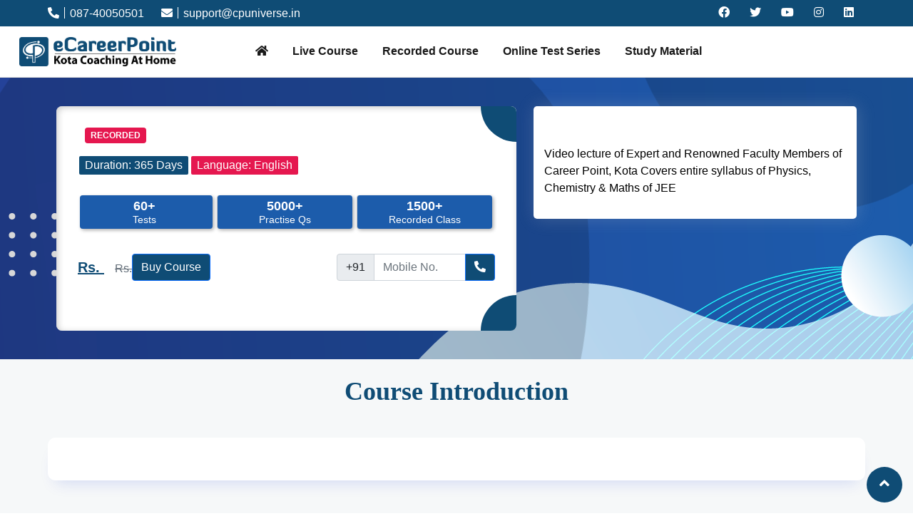

--- FILE ---
content_type: text/html; charset=UTF-8
request_url: https://ecareerpoint.com/course/details-single/Recorded-Video-Course-JEE-2023%C2%A0(English-Medium)-1101
body_size: 112825
content:
<!DOCTYPE html>
<html lang="zxx">

<head>
    <title>Recorded-Video-Course-JEE-2023%C2%A0(English-Medium)</title><meta name="description" content="Recorded-Video-Course-JEE-2023%C2%A0(English-Medium)"><meta name="keywords" content="Recorded-Video-Course-JEE-2023%C2%A0(English-Medium)">


    <meta name="viewport" content="width=device-width, initial-scale=1">
        <link rel="icon" href="https://ecareerpoint.com/web_assets/img/square_logo.png" type="image/png" sizes="16x16">
    <link href="https://ecareerpoint.com/assets_new/css/bootstrap.min.css" rel="stylesheet">
    <link href="https://cdnjs.cloudflare.com/ajax/libs/font-awesome/5.13.0/css/all.min.css" rel="stylesheet">
    <link rel="stylesheet" href="https://ecareerpoint.com/assets_new/css/main.css">
    <link rel="stylesheet" href="https://ecareerpoint.com/assets_new/css/style.css">
    <link rel="stylesheet" href="https://ecareerpoint.com/assets_new/css/responsive.css">
    <link rel="stylesheet" href="https://ecareerpoint.com/assets_new/css/owl.carousel.css" />
    <link rel="stylesheet" href="https://ecareerpoint.com/assets_new/css/jquery.fancybox.css" />
    <script src="https://ecareerpoint.com/assets_new/js//jquery.js"></script>
    <link href="https://cdnjs.cloudflare.com/ajax/libs/ion-rangeslider/2.3.0/css/ion.rangeSlider.min.css"
        rel="stylesheet">
    <style>
    .new_popup_02.active {
        width: 150px;
        display: block;
    }

    .new_popup_02 {
        width: 150px;
        position: fixed;
        left: 0;
        top: 30%;
        z-index: 99;
        left: 0;
        display: none;
    }

    .new_popup_02 button.btn-close {
        position: absolute;
        top: 0;
        z-index: 9;
        right: 0;
        font-size: 10px;
        background-color: #fff;
        opacity: 1;
    }

    .notice_board_v2 {
        color: #fff;
        font-weight: bold;
        text-align: center;
        animation: changeBackgroundColor 3s infinite;
    }

    .notice_board_v2 a {
        color: #fff;
        text-align: cente;
        display: block;
    }

    .notice_board_v2 a:hover {
        color: #ccc;

    }

    @keyframes changeBackgroundColor {
        0% {
            background-color:rgb(226, 11, 115);
        }

        30% {
            background-color:rgb(196, 46, 0);
        }

        50% {
            background-color:rgb(49, 14, 223);
        }
        70% {
            background-color:rgb(11, 118, 23);
        }
        100% {
            background-color: #ffca05;
        }
    }
    </style>

    <script type="text/javascript">
    var base_url = "https://ecareerpoint.com/"
    </script>
    <script async src="https://www.googletagmanager.com/gtag/js?id=UA-152037227-1"></script>
    <script>
    window.dataLayer = window.dataLayer || [];

    function gtag() {
        dataLayer.push(arguments);
    }
    gtag('js', new Date());

    gtag('config', 'UA-152037227-1');
    </script>
    <!-- Meta Pixel Code -->
    <script>
    ! function(f, b, e, v, n, t, s) {
        if (f.fbq) return;
        n = f.fbq = function() {
            n.callMethod ?
                n.callMethod.apply(n, arguments) : n.queue.push(arguments)
        };
        if (!f._fbq) f._fbq = n;
        n.push = n;
        n.loaded = !0;
        n.version = '2.0';
        n.queue = [];
        t = b.createElement(e);
        t.async = !0;
        t.src = v;
        s = b.getElementsByTagName(e)[0];
        s.parentNode.insertBefore(t, s)
    }(window, document, 'script',
        'https://connect.facebook.net/en_US/fbevents.js');
    fbq('init', '5739686486046055');
    fbq('track', 'PageView');
    </script>

    <!-- Google Tag Manager -->
    <script>
    (function(w, d, s, l, i) {
        w[l] = w[l] || [];
        w[l].push({
            'gtm.start': new Date().getTime(),
            event: 'gtm.js'
        });
        var f = d.getElementsByTagName(s)[0],
            j = d.createElement(s),
            dl = l != 'dataLayer' ? '&l=' + l : '';
        j.async = true;
        j.src =
            'https://www.googletagmanager.com/gtm.js?id=' + i + dl;
        f.parentNode.insertBefore(j, f);
    })(window, document, 'script', 'dataLayer', 'GTM-N7DHS8Z');
    $(document).ready(function() {
        // $(".new_popup_02 button.btn-close").click(function() {
        //   $(".new_popup_02").removeClass("active");
        // });
    });
    </script>
    <!-- End Google Tag Manager -->
    <!-- Google Tag Manager (noscript) -->
    <noscript><img height="1" width="1" style="display:none"
            src="https://www.facebook.com/tr?id=5739686486046055&ev=PageView&noscript=1" /></noscript>
    <!-- End Meta Pixel Code -->

</head>

<body>
    <!-- Google Tag Manager (noscript) -->
    <noscript><iframe src="https://www.googletagmanager.com/ns.html?id=GTM-N7DHS8Z" height="0" width="0"
            style="display:none;visibility:hidden"></iframe></noscript>
    <!-- End Google Tag Manager (noscript) -->
    <!-- <div class="new_popup_02 active">
    <div class="modal-content">
      <button type="button" class="btn-close"> </button>
      <div class="modal-body p-0">
        <a href="https://bit.ly/Physics_Mastery_Course" target="_blank">
          <img src="https://ecareerpoint.com/assets/img/pm__sir.jpg" class="img-fluid" alt="img">
        </a>
      </div>
    </div>
  </div> --><script type="text/javascript" src="https://web-in21.mxradon.com/t/Tracker.js"></script>
<script type="text/javascript">
pidTracker('53931');
</script>
<link rel="stylesheet" type="text/css" href="https://ecareerpoint.com/web_assets/css/sweet-alert.css">
<script src="https://cdn.jsdelivr.net/npm/sweetalert2@8"></script>
<style>
.offer_new {
    text-align: center;
    padding: 6px;
    padding-bottom: 0;
    background-color: black;
}

.offer_new p a {
    color: #fff;
}

.offer_new p {
    margin-bottom: 0;
    line-height: 1.1;

}

.offer_new_container {
    margin: 0 auto;
    max-width: 1200px;
}

.offer_new p a img {
    width: 40px;
}
</style>


<header>
    <!-- <div class="notice_board_v2">
        <a href="https://ecareerpoint.com/jee-advanced-2025-answer-key-and-paper-solution">JEE Advanced 2025 Answer Key
            and Paper Solution
        </a>
    </div> -->
    <!-- <div class="offer_new">
        <div class="offer_new_container">
            <marquee class="marq" direction="left" loop="">
                <p> <a href="https://ecareerpoint.com/course/details-single/Major-Test-Series-for-JEE-Advanced-1168" target="_blank">
                        <img decoding="async" src="http://careerpoint.ac.in/wp-content/uploads/2022/10/icon_02.gif">
                        <strong>JEE Advanced 2023 Major Online Test Series : Register Now to Claim FREE Enrollment </strong><img decoding="async" src="http://careerpoint.ac.in/wp-content/uploads/2022/10/icon_02.gif"> </a> </p>
            </marquee>
        </div>
    </div> -->
    <div class="top-head">
        <div class="container">
            <div class="row align-items-center">
                <div class="col-lg-6 col-md-6 col-6 align-items-center">
                    <a class="top_cont" href="javascript:void(0)" class="mr-3"><i class="fa fas fa-phone-alt"></i>
                        087-40050501</a>
                    <a class="top_cont" href="mailto:support@cpuniverse.in"><i class="fa fa-envelope"></i>
                        support@cpuniverse.in</a>
                </div>

                <div class="col-lg-6 col-md-6 col-6">
                    <ul class="social-icons">
                        <li><a class="facebook" href="https://www.facebook.com/cpkota" target="_blank"><i
                                    class="fab fa-facebook"></i></a></li>
                        <li><a class="twitter" href="https://twitter.com/careerpointltd" target="_blank"><i
                                    class="fab fa-twitter"></i></a></li>
                        <li><a class="dribbble" href="https://www.youtube.com/c/careerpointltd" target="_blank"><i
                                    class="fab fa-youtube"></i></a></li>
                        <li><a class="dribbble" href="https://www.instagram.com/careerpointltd" target="_blank"><i
                                    class="fab fa-instagram"></i></a></li>
                        <li><a class="linkedin" href="https://in.linkedin.com/company/careerpointltd" target="_blank"><i
                                    class="fab fa-linkedin"></i></a></li>
                    </ul>
                </div>
            </div>
        </div>
    </div>


    <nav class="navbar navbar-expand-lg navbar-light">
        <button class="button__ovrlay button__ovrlay_slid "></button>
        <div class="container-fluid">
            <div class="navbar_flex">
                <a class="navbar-brand" href="https://ecareerpoint.com/"> <img
                        src="https://ecareerpoint.com/web_assets/img/career_point_logo.png" class="img-fluid" alt="img"> </a>
                <button class="navbar-toggler" type="button" data-bs-toggle="collapse" data-bs-target="#navbarScroll"
                    aria-controls="navbarScroll" aria-expanded="false" aria-label="Toggle navigation">
                    <span class="navbar-toggler-icon"></span>
                </button>
                <div class="collapse navbar-collapse" id="navbarScroll">
                    <div class="mobile__header hidden__desktop content-center">


                        <div class="mobile__header_right">
                                                        <!--<button type="button" class="btn btn-primary" data-bs-toggle="modal" data-bs-target="#cp__login">Login / Register</button>-->
                                                    </div>
                        <button class="btn-close button__ovrlay btn-close-white"></button>

                    </div>
                                        <ul class="navbar-nav navbar-nav-scroll" style="--bs-scroll-height: 100px;">
                        <li class="nav-item">
                            <a class="nav-link " aria-current="page" href="https://ecareerpoint.com/"> <i
                                    class="fa fa-home"></i></a>
                        </li>
                        
                        <!--        -->

                        <!--        -->

                        <!--        -->

                        <!--        -->

                        <!--        -->

                        
                        <!-- <li class="nav-item ">
                            <a class="nav-link dropdown-toggle all__courses" href="javascript:void(0)" data-bs-toggle="dropdown" data-bs-auto-close="outside">All Exams</a>
                            <ul class="dropdown-menu shadow">
                                <li class="dropend">
                                        <a href="https://learn.ecareerpoint.com/courses?categories_ids=8970" class="dropdown-item" >Engineering</a>
                                </li>
                                <li class="dropend">
                                        <a href="https://learn.ecareerpoint.com/courses?categories_ids=8969" class="dropdown-item" >Medical</a>
                                </li>
                                 <li class="dropend">
                                        <a href="https://learn.ecareerpoint.com/courses?categories_ids=9050" class="dropdown-item" >School Competitive Exam</a>
                                </li>
                            </ul>
                        </li> -->

                        <li class="nav-item ">
                            <a href="https://online.ecareerpoint.com/web/course/course_type_list/eyJjYXRlZ29yeV9pZCI6IjEyMzIzIiwiY291cnNlX3R5cGVfaWQiOiI3MjU2IiwidGl0bGUiOiJMaXZlIENvdXJzZSJ9"
                                class="nav-link">Live Course</a>
                        </li>
                        <li class="nav-item ">
                            <a href="https://online.ecareerpoint.com/web/course/course_type_list/eyJjYXRlZ29yeV9pZCI6IjEyMzQwIiwiY291cnNlX3R5cGVfaWQiOiI3MjYxIiwidGl0bGUiOiJSZWNvcmRlZCBDb3Vyc2UifQ%3D%3D"
                                class="nav-link">Recorded Course</a>
                        </li>
                        <li class="nav-item ">
                            <a href="https://online.ecareerpoint.com/web/course/course_type_list/eyJjYXRlZ29yeV9pZCI6IjEyNTc1IiwiY291cnNlX3R5cGVfaWQiOiI3MjYyIiwidGl0bGUiOiJPbmxpbmUgVGVzdCBTZXJpZXMifQ%3D%3D"
                                class="nav-link">Online Test Series</a>
                        </li>
                        <li class="nav-item ">
                            <a href="https://online.ecareerpoint.com/web/course/course_type_list/eyJjYXRlZ29yeV9pZCI6IjEyNTc2IiwiY291cnNlX3R5cGVfaWQiOiI3MjYzIiwidGl0bGUiOiJTdHVkeSBNYXRlcmlhbCJ9"
                                class="nav-link">Study Material</a>
                        </li>



                        <!-- <li class="nav-item">
                            <a class="nav-link " target="_blank" aria-current="page" href="https://ecareerpoint.com/neet-2022-answer-key-paper-solution">NEET 2022 Answer Key <img src="https://ecareerpoint.com/assets_new/new.gif"></a>
                        </li> -->
                        
                    </ul>

                    <div class="righi_box align-items-center hidden__mobile d-flex">
                                                                                                <!--<button type="button" class=" btn get_start hidden__mobile" data-bs-toggle="modal" data-bs-target="#cp__login">Get Started </button>-->

                                            </div>
                </div>
            </div>
        </div>
    </nav>
</header>

<style>
nav.navbar {
    transition: all 0.5s;
}

nav.navbar.stick {
    position: fixed;
    top: 0;
    z-index: 9999;
    background-color: #fff;
    width: 100%;
    transition: all 0.5s;
}


@media (max-width: 767px) {

    body #cp__login .modal-dialog {
        margin: 0 15px;
    }
}


body #cp__login .modal-content {
    margin: 0;
    height: fit-content;
    border-radius: 13px;

}

body .login-right {
    padding: 30px;
    height: 55vh;
}
}
</style>

<script>
var windows = $(window);
var sticky = $('.navbar ');
windows.on('scroll', function() {
    var scroll = windows.scrollTop();
    if (scroll < 50) {
        sticky.removeClass('stick');
    } else {
        sticky.addClass('stick');
    }
});
</script>
<script type="text/javascript">
function change_lang(lang_code) {
    if (lang_code == "") {
        alert("please select language");
        return false;
    }
    const Toast = Swal.mixin({
        toast: true,
        position: 'top-end',
        showConfirmButton: false,
        timer: 2000
    });
    $.ajax({
        type: "POST",
        dataType: "JSON",
        url: base_url + "/web/Home/lang_option",
        data: {
            lang: lang_code
        },
        success: function(e) {
            if (e.status == true) {
                Toast.fire({
                    type: 'success',
                    title: e.message
                }).then(function() {
                    window.location.reload();
                });
            } else {
                $('#myModal').modal('hide');
                Toast.fire({
                    type: 'success',
                    title: e.message
                });
            }
        }
    });
}
</script>
<div class="modal fade" id="cp_login" tabindex="-1" aria-labelledby="exampleModalLabel" data-bs-backdrop="static"
    data-bs-keyboard="false" aria-hidden="true">
    <div class="modal-dialog">
        <div class="modal-content">
            <button type="button" class="btn-close cls_login_register" data-bs-dismiss="modal"
                aria-label="Close"></button>
            <div class="modal-body p-0">
                <div class="row content-center">
                    <div class="col-md-6 login_left">
                        <div class="text-center">
                            <div class="ind_login">
                                <img src="https://ecareerpoint.com/assets_new/img/logo_2x.png" alt="logo" class="img-fluid">
                            </div>
                            <h3 class="login_title">Welcome to Career Point</h3>
                            <div class="content-center">
                                <a href="https://accounts.google.com/o/oauth2/auth?response_type=code&amp;redirect_uri=https://ecareerpoint.com/web/home/g_login&amp;client_id=909722556013-qk8ahrj2mmo84vevkqm57inl2c6mkcm3.apps.googleusercontent.com&amp;scope=https%3A%2F%2Fwww.googleapis.com%2Fauth%2Fuserinfo.profile+https%3A%2F%2Fwww.googleapis.com%2Fauth%2Fuserinfo.email&amp;access_type=offline&amp;approval_prompt=force&state=https://ecareerpoint.com/course/details-single/Recorded-Video-Course-JEE-2023%C2%A0(English-Medium)-1101"
                                    class="btn bgGoogle btn-gplus"><i class="fab fa-google"></i> Google</a>
                            </div>

                        </div>
                    </div>
                    <div class="col-md-6">
                        <div class="login-right ">

                            <!--login-form-->
                            <form id="logins">

                                <div class="registration-login-content tab-content-1 active">
                                    <h4 class="text-center mb-3"> login </h4>
                                    <span style="color: red;font-size:20px;margin-left: 60px;" id="msg2"></span>
                                    <div class="form-floating mb-3">
                                        <input type="email" class="form-control" id="loginuser_name" name="username"
                                            value=""
                                            placeholder="name@example.com">
                                        <label for="floatingInput">Email address</label>
                                    </div>
                                    <div class="form-floating">
                                        <input type="password" class="form-control" id="loginpass_word" name="password"
                                            value=""
                                            placeholder="Password">
                                        <label for="floatingPassword">Password</label>
                                        <input type="hidden" id="WEB_URL" value="https://ecareerpoint.com/course/details-single/Recorded-Video-Course-JEE-2023%C2%A0(English-Medium)-1101">
                                        <input type="hidden" id="exam_url" value="/course/details-single/Recorded-Video-Course-JEE-2023%C2%A0(English-Medium)-1101">
                                        <!--  <input type="hidden" name="redirurl"  id="redirurl" value="/course/details-single/Recorded-Video-Course-JEE-2023%C2%A0(English-Medium)-1101" /> -->
                                        <!-- <span onclick="myFunction()" toggle="#password-field" id="pas_eye" class="fa fa-fw fa-eye field-icon toggle-password"></span> -->
                                    </div>

                                    <div class="content-center my-3">
                                        <div class="form-check">
                                            <input class="form-check-input"  type="checkbox" value="" id="remember_me">
                                            <label class="form-check-label" for="remember_me"> Remember Me </label>
                                        </div>
                                        <a href="javascript:void(0)" id="showforgot" class="login-registration-btn"
                                            data-toggle-target=".tab-content-fp_01"><b>Forgot Password</b></a>
                                    </div>
                                    <a type="submit" href="javascript:void(0);" id="normal_login"
                                        class="btn btn-primary mb-3 m-auto"> Login </a>
                                    <p class="para text-center">Do not have an account ? <a href="#"
                                            class="login-registration-btn registerpopup"
                                            data-toggle-target=".tab-content-2"><b>Register Now</b></a> </p>

                                </div>
                            </form>


                            <form id="register">
                                <div class="registration-login-content tab-content-2">
                                    <h4 class="text-center mb-3"> Register </h4>
                                    <div class="form-floating mb-3">
                                        <input class="form-control register_name text-validate" placeholder="Name"
                                            maxlength="30" type="text" name="first_name" id="register_name" required>
                                        <label for="floatingInput"> Name </label>
                                    </div>
                                    <div class="form-floating mb-3">
                                        <input class="form-control register_emailid" placeholder="Email..." type="email"
                                            name="emailid" id="register_emailid" required>
                                        <label for="floatingInput">Email address</label>
                                    </div>
                                    <div class="row">
                                        <div class="form-floating col-md-6 mb-3">
                                            <select name="country_code" id="country_code" class="form-control">
                                                <option value="+91" selected>+91 (India)</option>
                                                <option value="+971">+971 (UAE)</option>
                                                <option value="+974">+974 (Qatar)</option>
                                                <option value="+968">+968 (Oman)</option>
                                                <option value="+965">+965 (Kuwait)</option>
                                                <option value="+973">+973 (Bahrain)</option>
                                                <option value="+977">+977 (Nepal)</option>
                                                <option value="+966">+966 (Saudi Arabia)</option>
                                                <option value="+1-929">+1(929) (US)</option>
                                            </select>
                                            <label for="floatingInput">Country Code </label>
                                        </div>
                                        <div class="form-floating col-md-6 mb-3">
                                            <input class="form-control signup_mobile" maxlength="32"
                                                placeholder="Mobile..." type="text" name="mob" id="signup_mobile"
                                                required>
                                            <label for="floatingInput">Mobile </label>
                                        </div>
                                    </div>
                                    <div class="form-floating">
                                        <input class="form-control register_pwd" maxlength="32"
                                            placeholder="Password..." type="password" name="pwd" id="register_pwd"
                                            required>
                                        <label for="floatingPassword">Password</label>
                                    </div>
                                    <!-- <a type="button" href="javascript:void(0);"  class="btn bgTheme Bghover next mb-3" id="create_account">Create Account</a> -->
                                    <button type="button" class="btn next btn-primary  mb-3 mt-3 m-auto"> Create Account
                                    </button>

                                    <p class="para text-center">Do not have an account ? <a href="#"
                                            class="login-registration-btn active"
                                            data-toggle-target=".tab-content-1"><b>Login Now</b></a> </p>
                                </div>
                            </form>


                            <div class="registration-login-content tab-content-3">
                                <div class="select-courses-header">
                                    <span class="text-center" id="msg3"></span>
                                    <button type="button" class="btn-close login-registration-btn-close"
                                        data-toggle-target=".tab-content-1"></button>
                                    <h4 class="text-center"> Select streams </h4>
                                </div>

                                <div class="accordion accordion-flush" id="accordionFlushExample">



                                    <div class="accordion-item">
                                                                                <button class="accordion-button collapsed" type="button"
                                            data-bs-toggle="collapse"
                                            data-bs-target="#flush-collapse1">
                                            <img src="https://careerpoint.s3.ap-south-1.amazonaws.com/course_file_meta/1990787jee%404x.png" class="courses_icon_img"
                                                alt="Engineering">
                                            <h5 class="card-title">Engineering</h5>
                                        </button>

                                        <div id="flush-collapse1"
                                            class="accordion-collapse collapse" data-bs-parent="#accordionFlushExample">
                                            <div class="accordion-body">

                                                <ul class="form-group row subject-cate-list">
                                                    <li class="col-md-12 col-sm-12 ">
                                                        <div class="custom-control custom-checkbox all__checkbox">
                                                            <input type="checkbox"
                                                                class="custom-control-input select-all"
                                                                id="select-1">
                                                            <label class="custom-control-label font-weight-bold"
                                                                for="select-1"> <span>
                                                                </span> </label>
                                                        </div>
                                                    </li>
                                                                                                        <li class=" col-lg-3 col-md-3 col-sm-4 col-6">
                                                        <div class="custom-control custom-checkbox ">
                                                            <input name="types" type="checkbox"
                                                                class="custom-control-input select-item"
                                                                id="select-134"
                                                                value="134">
                                                            <label class="custom-control-label"
                                                                for="select-134">
                                                                <img src="https://careerpoint.s3.ap-south-1.amazonaws.com/course_file_meta/3720655105031012.0..png"
                                                                    alt="CUET" />
                                                                <h6>CUET</h6>
                                                            </label>
                                                        </div>
                                                    </li>
                                                                                                        <li class=" col-lg-3 col-md-3 col-sm-4 col-6">
                                                        <div class="custom-control custom-checkbox ">
                                                            <input name="types" type="checkbox"
                                                                class="custom-control-input select-item"
                                                                id="select-3"
                                                                value="3">
                                                            <label class="custom-control-label"
                                                                for="select-3">
                                                                <img src="https://careerpoint.s3.ap-south-1.amazonaws.com/course_file_meta/383047413.0..png"
                                                                    alt="JEE (Main + Adv.)" />
                                                                <h6>JEE (Main + Adv.)</h6>
                                                            </label>
                                                        </div>
                                                    </li>
                                                                                                        <li class=" col-lg-3 col-md-3 col-sm-4 col-6">
                                                        <div class="custom-control custom-checkbox ">
                                                            <input name="types" type="checkbox"
                                                                class="custom-control-input select-item"
                                                                id="select-23"
                                                                value="23">
                                                            <label class="custom-control-label"
                                                                for="select-23">
                                                                <img src="https://careerpoint.s3.ap-south-1.amazonaws.com/course_file_meta/105031012.0..png"
                                                                    alt="JEE Main" />
                                                                <h6>JEE Main</h6>
                                                            </label>
                                                        </div>
                                                    </li>
                                                                                                        <li class=" col-lg-3 col-md-3 col-sm-4 col-6">
                                                        <div class="custom-control custom-checkbox ">
                                                            <input name="types" type="checkbox"
                                                                class="custom-control-input select-item"
                                                                id="select-15"
                                                                value="15">
                                                            <label class="custom-control-label"
                                                                for="select-15">
                                                                <img src="https://careerpoint.s3.ap-south-1.amazonaws.com/course_file_meta/231377610.0.png"
                                                                    alt="BITSAT" />
                                                                <h6>BITSAT</h6>
                                                            </label>
                                                        </div>
                                                    </li>
                                                                                                        <li class=" col-lg-3 col-md-3 col-sm-4 col-6">
                                                        <div class="custom-control custom-checkbox ">
                                                            <input name="types" type="checkbox"
                                                                class="custom-control-input select-item"
                                                                id="select-107"
                                                                value="107">
                                                            <label class="custom-control-label"
                                                                for="select-107">
                                                                <img src="https://careerpoint.s3.ap-south-1.amazonaws.com/course_file_meta/38794176343558Untitled-1.png"
                                                                    alt="VITEEE" />
                                                                <h6>VITEEE</h6>
                                                            </label>
                                                        </div>
                                                    </li>
                                                                                                        <li class=" col-lg-3 col-md-3 col-sm-4 col-6">
                                                        <div class="custom-control custom-checkbox ">
                                                            <input name="types" type="checkbox"
                                                                class="custom-control-input select-item"
                                                                id="select-110"
                                                                value="110">
                                                            <label class="custom-control-label"
                                                                for="select-110">
                                                                <img src="https://careerpoint.s3.ap-south-1.amazonaws.com/course_file_meta/5645652Srmseal.png"
                                                                    alt="SRMJEEE" />
                                                                <h6>SRMJEEE</h6>
                                                            </label>
                                                        </div>
                                                    </li>
                                                                                                        <li class=" col-lg-3 col-md-3 col-sm-4 col-6">
                                                        <div class="custom-control custom-checkbox ">
                                                            <input name="types" type="checkbox"
                                                                class="custom-control-input select-item"
                                                                id="select-113"
                                                                value="113">
                                                            <label class="custom-control-label"
                                                                for="select-113">
                                                                <img src="https://careerpoint.s3.ap-south-1.amazonaws.com/course_file_meta/4311271Karnataka-CET-Exam.jpg"
                                                                    alt="KCET" />
                                                                <h6>KCET</h6>
                                                            </label>
                                                        </div>
                                                    </li>
                                                                                                        <li class=" col-lg-3 col-md-3 col-sm-4 col-6">
                                                        <div class="custom-control custom-checkbox ">
                                                            <input name="types" type="checkbox"
                                                                class="custom-control-input select-item"
                                                                id="select-109"
                                                                value="109">
                                                            <label class="custom-control-label"
                                                                for="select-109">
                                                                <img src="https://careerpoint.s3.ap-south-1.amazonaws.com/course_file_meta/3534506220px-West_Bengal_Joint_Entrance_Examinations_Board_Logo.svg.png"
                                                                    alt="WBJEE" />
                                                                <h6>WBJEE</h6>
                                                            </label>
                                                        </div>
                                                    </li>
                                                                                                        <li class=" col-lg-3 col-md-3 col-sm-4 col-6">
                                                        <div class="custom-control custom-checkbox ">
                                                            <input name="types" type="checkbox"
                                                                class="custom-control-input select-item"
                                                                id="select-99"
                                                                value="99">
                                                            <label class="custom-control-label"
                                                                for="select-99">
                                                                <img src="https://careerpoint.s3.ap-south-1.amazonaws.com/course_file_meta/120596711.0.png"
                                                                    alt="NDA" />
                                                                <h6>NDA</h6>
                                                            </label>
                                                        </div>
                                                    </li>
                                                                                                    </ul>

                                            </div>
                                        </div>
                                                                                <button class="accordion-button collapsed" type="button"
                                            data-bs-toggle="collapse"
                                            data-bs-target="#flush-collapse4">
                                            <img src="https://careerpoint.s3.ap-south-1.amazonaws.com/course_file_meta/4687333medical%20%404x.png" class="courses_icon_img"
                                                alt="Medical">
                                            <h5 class="card-title">Medical</h5>
                                        </button>

                                        <div id="flush-collapse4"
                                            class="accordion-collapse collapse" data-bs-parent="#accordionFlushExample">
                                            <div class="accordion-body">

                                                <ul class="form-group row subject-cate-list">
                                                    <li class="col-md-12 col-sm-12 ">
                                                        <div class="custom-control custom-checkbox all__checkbox">
                                                            <input type="checkbox"
                                                                class="custom-control-input select-all"
                                                                id="select-4">
                                                            <label class="custom-control-label font-weight-bold"
                                                                for="select-4"> <span>
                                                                </span> </label>
                                                        </div>
                                                    </li>
                                                                                                        <li class=" col-lg-3 col-md-3 col-sm-4 col-6">
                                                        <div class="custom-control custom-checkbox ">
                                                            <input name="types" type="checkbox"
                                                                class="custom-control-input select-item"
                                                                id="select-135"
                                                                value="135">
                                                            <label class="custom-control-label"
                                                                for="select-135">
                                                                <img src="https://careerpoint.s3.ap-south-1.amazonaws.com/course_file_meta/1376092105031012.0..png"
                                                                    alt="CUET" />
                                                                <h6>CUET</h6>
                                                            </label>
                                                        </div>
                                                    </li>
                                                                                                        <li class=" col-lg-3 col-md-3 col-sm-4 col-6">
                                                        <div class="custom-control custom-checkbox ">
                                                            <input name="types" type="checkbox"
                                                                class="custom-control-input select-item"
                                                                id="select-17"
                                                                value="17">
                                                            <label class="custom-control-label"
                                                                for="select-17">
                                                                <img src="https://careerpoint.s3.ap-south-1.amazonaws.com/course_file_meta/606915312.0..png"
                                                                    alt="NEET" />
                                                                <h6>NEET</h6>
                                                            </label>
                                                        </div>
                                                    </li>
                                                                                                    </ul>

                                            </div>
                                        </div>
                                                                                <button class="accordion-button collapsed" type="button"
                                            data-bs-toggle="collapse"
                                            data-bs-target="#flush-collapse6">
                                            <img src="https://careerpoint.s3.ap-south-1.amazonaws.com/course_file_meta/4043840cbse%20%404x.png" class="courses_icon_img"
                                                alt="School Competitive Exam">
                                            <h5 class="card-title">School Competitive Exam</h5>
                                        </button>

                                        <div id="flush-collapse6"
                                            class="accordion-collapse collapse" data-bs-parent="#accordionFlushExample">
                                            <div class="accordion-body">

                                                <ul class="form-group row subject-cate-list">
                                                    <li class="col-md-12 col-sm-12 ">
                                                        <div class="custom-control custom-checkbox all__checkbox">
                                                            <input type="checkbox"
                                                                class="custom-control-input select-all"
                                                                id="select-6">
                                                            <label class="custom-control-label font-weight-bold"
                                                                for="select-6"> <span>
                                                                </span> </label>
                                                        </div>
                                                    </li>
                                                                                                        <li class=" col-lg-3 col-md-3 col-sm-4 col-6">
                                                        <div class="custom-control custom-checkbox ">
                                                            <input name="types" type="checkbox"
                                                                class="custom-control-input select-item"
                                                                id="select-16"
                                                                value="16">
                                                            <label class="custom-control-label"
                                                                for="select-16">
                                                                <img src="https://careerpoint.s3.ap-south-1.amazonaws.com/course_file_meta/33291417.0.png"
                                                                    alt="NTSE" />
                                                                <h6>NTSE</h6>
                                                            </label>
                                                        </div>
                                                    </li>
                                                                                                        <li class=" col-lg-3 col-md-3 col-sm-4 col-6">
                                                        <div class="custom-control custom-checkbox ">
                                                            <input name="types" type="checkbox"
                                                                class="custom-control-input select-item"
                                                                id="select-66"
                                                                value="66">
                                                            <label class="custom-control-label"
                                                                for="select-66">
                                                                <img src="https://careerpoint.s3.ap-south-1.amazonaws.com/course_file_meta/4518085.0.png"
                                                                    alt="Olympiad" />
                                                                <h6>Olympiad</h6>
                                                            </label>
                                                        </div>
                                                    </li>
                                                                                                    </ul>

                                            </div>
                                        </div>
                                                                                <button class="accordion-button collapsed" type="button"
                                            data-bs-toggle="collapse"
                                            data-bs-target="#flush-collapse27">
                                            <img src="https://careerpoint.s3.ap-south-1.amazonaws.com/course_file_meta/7769427school.png" class="courses_icon_img"
                                                alt="School Prep">
                                            <h5 class="card-title">School Prep</h5>
                                        </button>

                                        <div id="flush-collapse27"
                                            class="accordion-collapse collapse" data-bs-parent="#accordionFlushExample">
                                            <div class="accordion-body">

                                                <ul class="form-group row subject-cate-list">
                                                    <li class="col-md-12 col-sm-12 ">
                                                        <div class="custom-control custom-checkbox all__checkbox">
                                                            <input type="checkbox"
                                                                class="custom-control-input select-all"
                                                                id="select-27">
                                                            <label class="custom-control-label font-weight-bold"
                                                                for="select-27"> <span>
                                                                </span> </label>
                                                        </div>
                                                    </li>
                                                                                                        <li class=" col-lg-3 col-md-3 col-sm-4 col-6">
                                                        <div class="custom-control custom-checkbox ">
                                                            <input name="types" type="checkbox"
                                                                class="custom-control-input select-item"
                                                                id="select-101"
                                                                value="101">
                                                            <label class="custom-control-label"
                                                                for="select-101">
                                                                <img src="https://careerpoint.s3.ap-south-1.amazonaws.com/course_file_meta/6210030CBSE_Logo%28new%29.png"
                                                                    alt="CBSE" />
                                                                <h6>CBSE</h6>
                                                            </label>
                                                        </div>
                                                    </li>
                                                                                                        <li class=" col-lg-3 col-md-3 col-sm-4 col-6">
                                                        <div class="custom-control custom-checkbox ">
                                                            <input name="types" type="checkbox"
                                                                class="custom-control-input select-item"
                                                                id="select-29"
                                                                value="29">
                                                            <label class="custom-control-label"
                                                                for="select-29">
                                                                <img src="https://careerpoint.s3.ap-south-1.amazonaws.com/course_file_meta/712348155904icon-1-111.png"
                                                                    alt="Class 12th" />
                                                                <h6>Class 12th</h6>
                                                            </label>
                                                        </div>
                                                    </li>
                                                                                                        <li class=" col-lg-3 col-md-3 col-sm-4 col-6">
                                                        <div class="custom-control custom-checkbox ">
                                                            <input name="types" type="checkbox"
                                                                class="custom-control-input select-item"
                                                                id="select-61"
                                                                value="61">
                                                            <label class="custom-control-label"
                                                                for="select-61">
                                                                <img src="https://careerpoint.s3.ap-south-1.amazonaws.com/course_file_meta/1358626712348155904icon-1-111.png"
                                                                    alt="Class-10th" />
                                                                <h6>Class-10th</h6>
                                                            </label>
                                                        </div>
                                                    </li>
                                                                                                    </ul>

                                            </div>
                                        </div>
                                                                            </div>

                                </div>

                                <div class="select-courses-footer">
                                    <button type="button" class="btn btn-primary registeration m-auto"> Continue
                                    </button>
                                </div>

                            </div>




                            <div class="registration-login-content  tab-content-4">
                                <!-- <button type="button" class="btn-close login-registration-btn" data-toggle-target=".tab-content-1"></button> -->
                                <div class="content-center">
                                    <div class="w-100">

                                        <h4 class="text-center mb-3 mt-2"> OTP </h4>
                                        <div class="form-floating">
                                            <input class="form-control" placeholder="Enter your OTP..." type="text"
                                                name="otp" id="enter_your_otp_signup">
                                            <label for="OTP">Enter Your OTP </label>
                                        </div>
                                        <div class="d-flex">
                                            <input type="hidden" name="otp_verified_signup" id="otp_verified_signup"
                                                value="0" style="display: none;">
                                            <input type="hidden" name="otp_hidden_signup" id="otp_hidden_signup"
                                                value="0" style="display: none;">
                                            <a href="javascript:void(0);" id="enter_otps_resend" style="display: none;"
                                                class="btn btn-primary btn-resend mb-3 mr-2 mt-3 registeration"> Resend
                                                OTP</a>
                                            <a href="javascript:void(0);"
                                                class="btn btn-primary registeration m-auto registeration"
                                                id="registration_continou">Continue</a>
                                            <a href="javascript:void(0);"
                                                class="btn btn-primary btn-resend mb-3 mr-2 mt-3" style="display: none"
                                                id="validate_otp_signup">Continue</a>

                                            <!-- <button type="button" class="btn btn-primary btn-resend mb-3 mr-2 mt-3 "> Resend OTP </button>
                                                <a href="post.html" class="btn btn-primary mb-3  mt-3"> Continue </a> -->
                                        </div>
                                    </div>
                                </div>
                            </div>

                            <div class="registration-login-content tab-content-fp_01">
                                <h4 class="text-center mb-3"> Forgot Password</h4>

                                <div class="form-floating mb-3 send-otp">
                                    <input class="form-control" placeholder="Email..." type="email" name="emailids"
                                        id="email_mobile" required>
                                    <input type="hidden" id="ajax_mobile" class="form-control" hidden_mobile="">
                                    <label for="floatingInput">Email address</label>
                                </div>

                                <div class="group_btn">
                                    <!--  <button type="button" data-bs-toggle="modal" data-bs-target="#cp__login" class="btn btn-primary"> Login </button> -->
                                    <a href="#" class="btn btn-primary login-registration-btn "
                                        data-toggle-target=".tab-content-1"><b>Login Now</b></a>
                                    <button type="button" id="enter_email_mobile" class="btn btn-primary"> Next
                                    </button>
                                </div>
                            </div>




                            <div class="registration-login-content tab-content-fp_02">
                                <h4 class="text-center mb-3"> Enter Otp </h4>

                                <div class="form-floating mb-3 ">
                                    <input class="form-control" placeholder="Enter your OTP..." type="text"
                                        name="emailids" id="enter_your_otp" required>
                                    <input type="hidden" id="ajax_otp" class="form-control" hidden_otp="">
                                    <label for="floatingInput"> Enter OTP</label>
                                </div>
                                <div class="group_btn">
                                    <button type="button" id="enter_otps" class="btn btn-primary "> Resend OTP </button>
                                    <button type="button" id="enter_otp" href="javascript:void(0);"
                                        class=" btn btn-primary"> Next </button>
                                </div>
                            </div>




                            <div class="registration-login-content tab-content-fp_03">
                                <h4 class="text-center mb-3"> New Password </h4>

                                <div class="form-floating">
                                    <input type="password" name="" id="new_password" class="form-control"
                                        placeholder="Enter your new password...">
                                    <label for="cfloatingPassword">Password</label>
                                </div>
                                <div class="form-floating">
                                    <input type="password" name="" id="confirm_password" class="form-control"
                                        placeholder="Enter your confirm password...">
                                    <label for="ccfloatingPassword">Confirm Password </label>
                                </div>

                                <div class="group_btn mt-4">
                                    <button type="button" id="enter_password" class="btn btn-primary mb-3 mt-3 m-auto">
                                        Update </button>
                                </div>
                            </div>

                        </div>
                    </div>
                </div>


            </div>
        </div>
    </div>

</div><style>

</style>
    <section class="live_class bg_anim_1">
        <div class="container">
            <div class="row m-0 p-0">

                <div class="col-lg-7">
                    <div class="live_class_content">
                                                <div class="videos mb-3 hidden__desktop">
                                                            <a href="javascript:void(0)" class="btn-video">
                                    <img src="" alt="">

                                </a>
                                                    </div>
                        <div class="d-flex mb-3">

                            <!-- <img src="img" class="logo_about" alt=""> -->
                                                            <span class="label label-success">Recorded</span>
                            
                        </div>

                        <h3></h3>
                        <h6></h6>

                                                    <ul class="nav nav_timing mt-3">
                                                                                                    <li class="nav-item center_li">
                                        <span> Duration: 365 Days </span>
                                    </li>
                                                                                                    <li class="nav-item">
                                        <span> Language: English </span>
                                    </li>
                                
                            </ul>
                        
                        <ul class="  course-details mt-4">
                                                                                        <li class="nav-item center_li">
                                    <strong> 60+ </strong>
                                    <span> Tests </span>
                                </li>
                                                                                                                    <li class="nav-item">
                                    <strong> 5000+</strong>
                                    <span> Practise Qs</span>
                                </li>
                                                                                                                    <li class="nav-item">
                                    <strong> 1500+</strong>
                                    <span> Recorded Class</span>
                                </li>
                                                    </ul>
                        <div class="hidden__desktop">
                                                        <p>Video lecture of Expert and Renowned Faculty Members of Career Point, Kota Covers entire syllabus of Physics, Chemistry & Maths of JEE</p>
                                                                                                            </div>

                        <div class="course-info mr-2">

                                                            <div class="d-flex align-items-center mb-4 justify-content-between">
                                    <div class="smart_flex">
                                        <div class="cp_selling__price ">
                                            <strong> Rs.  </strong> <span> Rs.  </span>
                                        </div>
                                                                                    <button type="button" class="btn btn-primary get_phase" data-id="" data-bs-toggle="modal" data-bs-target="#guestCheckout">Buy Course</button>
                                        
                                    </div>


                                    <div class="mt-3">
                                        <div class="cont ml-4">

                                            <form method="post" id="enqForm">
                                                <div class="input-group mb-3 ">

                                                    <span class="input-group-text" id="basic-addon1">+91 </span>
                                                    <input type="text" class="form-control" name="mob" id="mob" placeholder="Mobile No." required>
                                                    <input type="hidden" class="form-control" name="course_name" id="course_name" value="">
                                                    <button onclick="courseEnquiry()" type="button" class="btn  btn-outline-primary"><i class="fa fas fa-phone-alt"> </i></button>

                                                </div>
                                            </form>
                                        </div>

                                    </div>

                                </div>
                            
                            <div class="offcanvas offcanvas-end buy_now_invoice" tabindex="-1" id="offcanvasRight_one">

                            </div>






                        </div>

                    </div>
                </div>

                <div class="col-lg-5">
                    <div class="course-videos hidden__mobile">
                        <div class="videos mb-3 ">

                                                            <a href="javascript:void(0)" class="btn-video">
                                    <img src="" alt="">

                                </a>
                                                    </div>

                                                <p>
                            Video lecture of Expert and Renowned Faculty Members of Career Point, Kota Covers entire syllabus of Physics, Chemistry & Maths of JEE                                                    </p>
                                                




                    </div>

                </div>
            </div>
        </div>

    </section>
    <section class="course_foundation ">
        <h3 class="section-title text-center">Course Introduction</h3>

        <div class="container">
            <div class="ck_default_style">

                            </div>


        </div>
    </section>

                        
            <section class=" free-demo">
            <div class="container">

                <div class="section-hedding text-center mb-4">
                    <h3 class="section-title"> Free Demo </h3>
                </div>


                <div class="owl-carousel free-demo_slider owl-theme ">
                                                                    <div class="item">

                                <div class="card">
                                    <div class="card-header bg_img" style="padding: 0.05rem">
                                        <img src="https://careerpoint.s3.ap-south-1.amazonaws.com/web_course_thumbnail_image/3989991Physics%20Demo.jpeg" alt="Physics Class 11 Demo">
                                        <div class="card_cont__box">
                                            <div class="thum_box_overlay" style="z-index: 0;">
                                                <a href="https://www.youtube.com/watch?v=j_JDLxoP8PM" rel="ligthbox" class="video_btn fancybox btn-animate"> <i style="margin-left: 20px;" class="fa fa-play"> </i> </a>
                                            </div>
                                        </div>


                                    </div>

                                    <div class="card-body">
                                        <h6 class="card-title">Physics Class 11 Demo</h6>
                                    </div>
                                </div>
                            </div>

                                                <div class="item">

                                <div class="card">
                                    <div class="card-header bg_img" style="padding: 0.05rem">
                                        <img src="https://careerpoint.s3.ap-south-1.amazonaws.com/web_course_thumbnail_image/6209777Chemistry%20Demo.jpeg" alt="Chemistry Class 11 Demo">
                                        <div class="card_cont__box">
                                            <div class="thum_box_overlay" style="z-index: 0;">
                                                <a href="https://www.youtube.com/watch?v=wiEOb50bQlA" rel="ligthbox" class="video_btn fancybox btn-animate"> <i style="margin-left: 20px;" class="fa fa-play"> </i> </a>
                                            </div>
                                        </div>


                                    </div>

                                    <div class="card-body">
                                        <h6 class="card-title">Chemistry Class 11 Demo</h6>
                                    </div>
                                </div>
                            </div>

                                                <div class="item">

                                <div class="card">
                                    <div class="card-header bg_img" style="padding: 0.05rem">
                                        <img src="https://careerpoint.s3.ap-south-1.amazonaws.com/web_course_thumbnail_image/5030981Maths%20Demo.jpeg" alt="Maths Class 11 Demo">
                                        <div class="card_cont__box">
                                            <div class="thum_box_overlay" style="z-index: 0;">
                                                <a href="https://www.youtube.com/watch?v=wNJHaad9WQ4" rel="ligthbox" class="video_btn fancybox btn-animate"> <i style="margin-left: 20px;" class="fa fa-play"> </i> </a>
                                            </div>
                                        </div>


                                    </div>

                                    <div class="card-body">
                                        <h6 class="card-title">Maths Class 11 Demo</h6>
                                    </div>
                                </div>
                            </div>

                                                <div class="item">

                                <div class="card">
                                    <div class="card-header bg_img" style="padding: 0.05rem">
                                        <img src="https://careerpoint.s3.ap-south-1.amazonaws.com/web_course_thumbnail_image/6190807Physics%20Demo.jpeg" alt="Physics Class 12 Demo">
                                        <div class="card_cont__box">
                                            <div class="thum_box_overlay" style="z-index: 0;">
                                                <a href="https://www.youtube.com/watch?v=NOx5nbLil9g" rel="ligthbox" class="video_btn fancybox btn-animate"> <i style="margin-left: 20px;" class="fa fa-play"> </i> </a>
                                            </div>
                                        </div>


                                    </div>

                                    <div class="card-body">
                                        <h6 class="card-title">Physics Class 12 Demo</h6>
                                    </div>
                                </div>
                            </div>

                                                <div class="item">

                                <div class="card">
                                    <div class="card-header bg_img" style="padding: 0.05rem">
                                        <img src="https://careerpoint.s3.ap-south-1.amazonaws.com/web_course_thumbnail_image/7827513Chemistry%20Demo.jpeg" alt="Chemistry Class 12 Demo">
                                        <div class="card_cont__box">
                                            <div class="thum_box_overlay" style="z-index: 0;">
                                                <a href="https://www.youtube.com/watch?v=PeQXNGjOu6A" rel="ligthbox" class="video_btn fancybox btn-animate"> <i style="margin-left: 20px;" class="fa fa-play"> </i> </a>
                                            </div>
                                        </div>


                                    </div>

                                    <div class="card-body">
                                        <h6 class="card-title">Chemistry Class 12 Demo</h6>
                                    </div>
                                </div>
                            </div>

                                                <div class="item">

                                <div class="card">
                                    <div class="card-header bg_img" style="padding: 0.05rem">
                                        <img src="https://careerpoint.s3.ap-south-1.amazonaws.com/web_course_thumbnail_image/6347865Maths%20Demo.jpeg" alt="Maths Class 12 Demo">
                                        <div class="card_cont__box">
                                            <div class="thum_box_overlay" style="z-index: 0;">
                                                <a href="https://www.youtube.com/watch?v=APywzX5mPvU" rel="ligthbox" class="video_btn fancybox btn-animate"> <i style="margin-left: 20px;" class="fa fa-play"> </i> </a>
                                            </div>
                                        </div>


                                    </div>

                                    <div class="card-body">
                                        <h6 class="card-title">Maths Class 12 Demo</h6>
                                    </div>
                                </div>
                            </div>

                    



                </div>
            </div>

        </section>
                <section class="bg_light our_teams">
            <div class="container">
                <div class="section-hedding text-center mb-2">
                    <h3 class="section-title"> Unique Features Career Point </h3>
                </div>


                <div class="row">
                    <div class="col-md-5">
                        <div id="thumbs" class="owl-carousel owl-theme">
                                                            <div class="item">
                                    <div class="item_flex">
                                        <div class="img_box_thum">
                                            <img src="" class="img-fluid" alt="">
                                        </div>

                                        <div class="cont">
                                            <h6>Recorded Lectures</h6>
                                            <p>Video lecture of Expert and Renowned Faculty Members of Career Point, Kota</p>
                                        </div>

                                    </div>
                                </div>
                                                            <div class="item">
                                    <div class="item_flex">
                                        <div class="img_box_thum">
                                            <img src="" class="img-fluid" alt="">
                                        </div>

                                        <div class="cont">
                                            <h6>Exercise Sheets PDF</h6>
                                            <p>Practice daily so that you will remember all concept on daily basis</p>
                                        </div>

                                    </div>
                                </div>
                                                            <div class="item">
                                    <div class="item_flex">
                                        <div class="img_box_thum">
                                            <img src="" class="img-fluid" alt="">
                                        </div>

                                        <div class="cont">
                                            <h6>Online Practice Test</h6>
                                            <p>Check and analysis your performance with Online
Practice Test. </p>
                                        </div>

                                    </div>
                                </div>
                            


                        </div>
                    </div>
                    <div class="col-md-7">
                        <div id="big" class="owl-carousel owl-theme">
                                                            <div class="item">
                                    <div class="item_inner">
                                        <div class="img_box"> <img src="" class="img-fluid" alt=""> </div>
                                        <h4>Recorded Lectures</h4>
                                        <p>Video lecture of Expert and Renowned Faculty Members of Career Point, Kota</p>
                                    </div>
                                </div>
                                                            <div class="item">
                                    <div class="item_inner">
                                        <div class="img_box"> <img src="" class="img-fluid" alt=""> </div>
                                        <h4>Exercise Sheets PDF</h4>
                                        <p>Practice daily so that you will remember all concept on daily basis</p>
                                    </div>
                                </div>
                                                            <div class="item">
                                    <div class="item_inner">
                                        <div class="img_box"> <img src="" class="img-fluid" alt=""> </div>
                                        <h4>Online Practice Test</h4>
                                        <p>Check and analysis your performance with Online
Practice Test. </p>
                                    </div>
                                </div>
                            
                        </div>
                    </div>
                </div>

            </div>

        </section>
    

    <!-- Course Foundation -->

            <div class="modal modal_checkout fade" id="guestCheckout" data-bs-backdrop="static" data-bs-keyboard="false" tabindex="-1" aria-labelledby="staticBackdropLabel" aria-hidden="true">
            <div class="modal-dialog modal-dialog-scrollable">
                <div class="modal-content">

                    <div class="modal-header text-center">
                        <button class=" back_button" type="button"> <i class="fa fa-arrow-left"></i> </button>
                        <h5 class="modal-title" id="staticBackdropLabel">Payment Mode</h5>
                        <button type="button" class="btn-close" data-bs-dismiss="modal" aria-label="Close"></button>
                    </div>
                    <div class="modal-body pt-0">

                        <div class="row p-3">
                            <div class="col-md-12">
                                <div class="nav  nav-justified flow__bar" id="nav-tab" role="tablist">
                                                                            <button class="nav-link nav-link-two active" data-bs-toggle="tab" data-bs-target="#content-checkout-two" type="button" role="tab" aria-controls="content-checkout-two" aria-selected="false"> <label> 1 </label> <span> Fill details </span> </button>

                                                                    </div>
                            </div>

                            <div class="col-md-6">
                                <div class="tab-content" id="nav-tabContent">
                                                                        <div class="tab-pane fade  show active " id="content-checkout-two" role="tabpanel" aria-labelledby="content-checkout-two-tab">
                                        <h5 class="card_pm_title"> Your Details
                                        </h5>
                                        <form class="mt-4" id="checkoutForm" action="">
                                            <div class="form-floating mb-3">
                                                <input type="hidden" value="" name="courseId">
                                                <input type="hidden" name="payment_meta_json" id="payment_meta_json" value="">

                                                <input type="hidden" name="coupon_applied" id="coupon_applied" value="0">
                                                <input type="hidden" name="redeemed_points" id="redeemed_points" value="0">
                                                <input type="hidden" name="TXN_AMOUNT" id="payable_final" value="">
                                                <input type="hidden" id="payment_type_f" name="payment_type_f">
                                                <input type="hidden" id="payment_t_f" name="payment_t_f">
                                                <input type="hidden" id="attempt_frm" name="attempt">
                                                <input type="hidden" name="pid" id="pid" value="">
                                                <input type="hidden" name="phase_id" id="phase_id" value="">
                                                <input type="hidden" name="utm_source" id="utm_source" value="/course/details-single/Recorded-Video-Course-JEE-2023%C2%A0(English-Medium)-1101">
                                                <input type="text" class="form-control" name="name" id="name" placeholder="Enter Name">
                                                <label for="floatingInput"> Name </label>
                                            </div>
                                            <div class="form-floating mb-3">
                                                <input type="number" class="form-control" name="mobileNumber" id="mobileNumber" placeholder="Phone No. ">
                                                <label for="number"> Phone No.</label>
                                            </div>
                                            <div class="form-floating ">
                                                <input type="email" class="form-control" name="email" id="email" placeholder="name@example.com">
                                                <label for="floatingInput">Email address</label>
                                            </div>
                                        </form>


                                    </div>

                                </div>
                            </div>

                            <div class="col-md-6">
                                <div class="card_pm card_pm_rigth">
                                    <h5 class="card_pm_title"> Your Order</h5>
                                    <div class="buynow__wrapper">
                                        <img src="" class="buynow_course_img" alt="author">
                                        <div class="buynow_cont">
                                            <h5></h5>
                                            <div class="course__price">
                                                <del class="course__price_old"> <span> Rs.</span><strong></strong></del>
                                                <ins class="course__price_new"> <span> Rs.</span><strong class="fixamt"></strong><small>Only </small> </ins>
                                            </div>
                                        </div>
                                    </div>

                                    <h5 class="card_pm_title">Price Details</h5>
                                    <ul class="list-group list-group-flush p-0">
                                        <li class="list-group-item px-0 course__price content-center border-0"> <label> Price </label> <strong id="package_price" pp="">Rs.  /-</strong> </li>
                                    </ul>
                                    <ul class="list-group footer_list  p-0">
                                        <li class="list-group-item course__total px-0 b-0 content-center "> <label> Total </label> <strong id="grand_total" grand-total="">Rs.  /-</strong> </li>
                                                                                    <li class="list-group-item course__total px-0   b-0 content-center "> <button id="checkout" class="nav-link btn btn__Continue"> Checkout</button> </li>

                                                                            </ul>

                                </div>
                            </div>
                        </div>
                    </div>

                </div>
            </div>
        </div>
    

    <!-- section faq -->
        <!-- course-sellin -->

    <section class="book-counselling-section">
        <div class="container counselling ">
            <div class="counselling_card">
                <div class="row">
                    <div class="col-lg-6">
                        <div class="counselling_card_content">
                            <h3>Book Free Counselling Session <br> with Experts</h3>
                            <p>Enter your mobile number and recieve a call from our expert</p>
                            <form method="post" id="enqForm2">
                                <div class="input-group mb-3 ">
                                    <span class="input-group-text" id="basic-addon1">+91 </span>
                                    <input type="text" class="form-control" name="mob" id="en_mob" placeholder="Mobile No." required>
                                    <input type="hidden" class="form-control" name="course_name" id="en_course_name" value="">
                                    <button onclick="courseEnEnquiry()" type="button" class="btn  btn-outline-primary">Call Me</button>
                                </div>
                            </form>
                        </div>
                    </div>
                    <div class="col-lg-6">
                    </div>

                </div>
            </div>
        </div>

    </section>
    <section class="course-selling-footer">
        <div class="container text-center">
            <div class="course-selling-container">
                <h2></h2>
                                    <ul class="nav nav_timing my-3 justify-content-center">
                                                                            <li class="nav-item center_li">
                                <span> Duration: 365 Days </span>
                            </li>

                                                                            <li class="nav-item">
                                <span> Language: English </span>
                            </li>
                                            </ul>
                                                    <div class="cp_selling__price mb-4 ">
                        <strong> Rs.  </strong> <span> Rs.  </span>
                    </div>

                    <div class="col-md-12 mb-4">
                        <!-- <button type="button" class=" btn get_start m-auto">Buy Course</button> -->
                                                    <button type="button" class="btn get_start m-auto get_phase" data-id="" data-bs-toggle="modal" data-bs-target="#guestCheckout">Buy Course</button>
                                            </div>



                    <ul class="nav text-center  justify-content-center">

                        <li class="nav-item d-flex align-items-center">
                            <span> have doubts? </span>
                            <a class="nav-link" data-bs-toggle="collapse" href="#get__callback" role="button" aria-expanded="false">
                                Get A callback
                            </a>
                        </li>


                    </ul>
                




            </div>



            <div class="collapse" id="get__callback">
                <div class="get__callbac_inner">
                    <a class="get__callback_close" data-bs-toggle="collapse" href="#get__callback" role="button" aria-expanded="false">
                        <i class="fas fa-times"></i>
                    </a>
                    <p> Enter your mobile number and recieve a call from our expert </p>
                    <form method="post" id="enqForm1">
                        <div class="input-group mb-3 ">
                            <span class="input-group-text" id="basic-addon1">+91 </span>
                            <input type="text" class="form-control" name="mob" id="en_mob1" placeholder="Mobile No." required>
                            <input type="hidden" class="form-control" name="course_name" id="en_course_name1" value="">
                            <button type="button" onclick="courseEnEnquiryNew()" class="btn  btn-outline-primary"> Submit </button>
                        </div>
                    </form>
                </div>
            </div>





        </div>



    </section>
    <script type="text/javascript">
        function courseEnquiry() {
            if ($('#mob').val() == "") {
                Swal.fire({
                    title: "Warning",
                    text: "Enter Your Mobile Number",
                    type: "warning",
                });
                return false;
            }

            $.ajax({
                type: 'POST',
                url: 'https://ecareerpoint.com/web/home/course_enquiry',
                data: {
                    course_name: $('#course_name').val(),
                    mobile: $('#mob').val()
                },
                success: function(data) {
                    $('#mob').val('');
                    Swal.fire({
                        title: "Success",
                        text: "Enquiry Submit Succesfully",
                        type: "success",
                    });
                }
            });
        }

        function courseEnEnquiry() {
            if ($('#en_mob').val() == "") {
                Swal.fire({
                    title: "Warning",
                    text: "Enter Your Mobile Number",
                    type: "warning",
                });
                return false;
            }

            $.ajax({
                type: 'POST',
                url: 'https://ecareerpoint.com/web/home/course_enquiry',
                data: {
                    course_name: $('#en_course_name').val(),
                    mobile: $('#en_mob').val()
                },
                success: function(data) {
                    $('#en_mob').val('');
                    Swal.fire({
                        title: "Success",
                        text: "Enquiry Submit Succesfully",
                        type: "success",
                    });
                }
            });
        }

        function courseEnEnquiryNew() {
            if ($('#en_mob1').val() == "") {
                Swal.fire({
                    title: "Warning",
                    text: "Enter Your Mobile Number",
                    type: "warning",
                });
                return false;
            }

            $.ajax({
                type: 'POST',
                url: 'https://ecareerpoint.com/web/home/course_enquiry',
                data: {
                    course_name: $('#en_course_name1').val(),
                    mobile: $('#en_mob1').val()
                },
                success: function(data) {
                    $('#en_mob1').val('');
                    Swal.fire({
                        title: "Success",
                        text: "Enquiry Submit Succesfully",
                        type: "success",
                    });
                }
            });
        }
    </script>
<script src="https://checkout.razorpay.com/v1/checkout.js"></script>
<script type="text/javascript">
    $('.buy_now').click(function() {
        var formdata = $('#buy_now_form').serialize();
        $.ajax({
            type: "POST",
            dataType: 'json',
            url: 'https://ecareerpoint.com/web/Exam_Prep_New/buy_course_rozorpay',
            data: formdata, // serializes the form's elements.
            success: function(resp) {

                if (resp.status) {
                    console.log(resp.status);
                    var orderId = resp.razorpayOrderId;
                    var options = {
                        "key": "rzp_live_A0qM7EOWJ3Zd5E",
                        "amount": resp.amount,
                        "name": "Career Point Limited",
                        "prefill": {
                            "email": '',
                            "contact": '',
                        },
                        "description": "Payment",
                        "order_id": resp.razorpayOrderId,
                        "handler": function(response) {

                            $.ajax({
                                url: 'https://ecareerpoint.com/web/Exam_Prep_New/verify',
                                type: 'post',
                                dataType: 'json',
                                data: {
                                    razorpay_payment_id: response.razorpay_payment_id,
                                    id: $('#pid').val(),
                                    utm_source: $('#utm_source').val(),
                                    razorpay_signature: response.razorpay_signature,
                                    razorpay_order_id: orderId
                                },
                                success: function(msg) {

                                    if (msg.status) {
                                        Swal.fire({
                                            toast: true,
                                            position: 'top-end',
                                            type: 'success',
                                            title: msg.message,
                                            confirmButtonClass: 'btn btn-default',
                                            buttonsStyling: false,
                                            timer: 4000
                                        });
                                        window.location.href = msg.url;
                                    } else {
                                        Swal.fire({
                                            toast: true,
                                            position: 'top-end',
                                            type: 'error',
                                            title: msg.message,
                                            confirmButtonClass: 'btn btn-default',
                                            buttonsStyling: false,
                                            timer: 4000
                                        });
                                    }
                                }
                            });

                        },

                        "theme": {
                            "color": "#528FF0"
                        }
                    };
                    var rzp1 = new Razorpay(options);
                    rzp1.open();
                    e.preventDefault();
                } else {
                    window.location.href = resp.url;
                }


            }
        });

    })
</script>
<script type="text/javascript">
    $('.exam_invoice').click(function() {

        var course_id = $(this).data('id');
        var source_url = '/course/details-single/Recorded-Video-Course-JEE-2023%C2%A0(English-Medium)-1101';

        $.ajax({
            type: 'POST',
            //dataType: 'JSON',
            url: 'https://ecareerpoint.com/web/Exam_Prep_New/exam_invoice_new',
            data: {
                course_id: course_id,
                source_url: source_url
            },
            success: function(data) {
                $('.buy_now_invoice').html(data);
            }
        });
    });

    $('.exam_invoice_phase').click(function() {

        var course_id = $(this).data('id');
        var phaseid = $(this).data('phaseid');
        $.ajax({
            type: 'POST',
            //dataType: 'JSON',
            url: 'https://ecareerpoint.com/web/Exam_Prep_New/exam_invoice_phase_new',
            data: {
                course_id: course_id,
                phaseid: phaseid
            },
            success: function(data) {
                $('.buy_now_invoice').html(data);
            }
        });
    });

    $('.get_phase').click(function() {

        var course_id = $(this).data('id');
        var phaseid = $(this).data('phaseid');
        $('#phase_id').val(phaseid);
        $.ajax({
            type: 'POST',
            //dataType: 'JSON',
            url: 'https://ecareerpoint.com/web/Exam_Prep_New/get_product_price',
            data: {
                topic_id: course_id,
                pid: phaseid
            },
            success: function(data) {
                console.log(data);
                $('.fixamt').text(data);
                $('#payable_final').val(data);
                $('#grand_total').attr('grand-total', data);
                $('#package_price').attr('pp', data);
                $('#package_price').attr('pp', data);
                $('#package_price').text('Rs. ' + data + ' /-');
                $('#grand_total').text('Rs. ' + data + ' /-');

            }
        });
    });
</script>

    <script type="text/javascript">
        $(document).on('click', '#checkout', function() {
            $.ajax({
                url: "https://ecareerpoint.com/course/checkout",
                type: "POST",
                dataType: 'json',
                data: $("#checkoutForm").serialize(),
                success: function(response) {
                    if (response.status) {
                        if (response.data.pre_transaction_id) {
                            var orderId = response.data.pre_transaction_id;
                            var options = {
                                "key": "rzp_live_A0qM7EOWJ3Zd5E",
                                "amount": response.data.payable_amount,
                                "name": "Career Point Limited",
                                "prefill": {
                                    "email": $("#email").val(),
                                    "contact": $("#mobileNumber").val(),
                                },
                                "description": "Payment",
                                "order_id": response.data.pre_transaction_id,
                                "handler": function(resp) {
                                    console.log(resp);
                                    $.ajax({
                                        url: 'https://ecareerpoint.com/course/checkout-verify',
                                        type: 'post',
                                        dataType: 'json',
                                        data: {
                                            razorpay_payment_id: resp.razorpay_payment_id,
                                            id: $('#pid').val(),
                                            utm_source: $('#utm_source').val(),
                                            uid: response.data.uid,
                                            razorpay_signature: resp.razorpay_signature,
                                            razorpay_order_id: orderId
                                        },
                                        success: function(msg) {

                                            if (msg.status) {
                                                Swal.fire({
                                                    toast: true,
                                                    position: 'top-end',
                                                    type: 'success',
                                                    title: msg.message,
                                                    confirmButtonClass: 'btn btn-default',
                                                    buttonsStyling: false,
                                                    timer: 4000
                                                });
                                                $("#guestCheckout").modal('hide');
                                                setTimeout(() => {
                                                    window.location.reload();
                                                }, 1000);
                                            } else {
                                                Swal.fire({
                                                    toast: true,
                                                    position: 'top-end',
                                                    type: 'error',
                                                    title: msg.message,
                                                    confirmButtonClass: 'btn btn-default',
                                                    buttonsStyling: false,
                                                    timer: 4000
                                                });
                                            }
                                        }
                                    });

                                },

                                "theme": {
                                    "color": "#528FF0"
                                }
                            };
                            var rzp1 = new Razorpay(options);
                            rzp1.open();
                            e.preventDefault();
                        } else {
                            $('#guestCheckout').modal('hide');
                            Swal.fire({
                                toast: true,
                                position: 'top-end',
                                type: 'success',
                                title: response.message,
                                confirmButtonClass: 'btn btn-default',
                                buttonsStyling: false,
                                timer: 4000
                            });
                            setTimeout(() => {
                                window.location.reload();
                            }, 1000);

                        }
                    } else {
                        Swal.fire({
                            toast: true,
                            position: 'top-end',
                            type: 'error',
                            title: response.message,
                            confirmButtonClass: 'btn btn-default',
                            buttonsStyling: false,
                            timer: 4000
                        });

                    }
                }
            });
        });
    </script>


<footer class="site-footer">
    <div class="container-fluid">
        <div class="row">
            <div class="col-lg-2 col-md-3 col-sm-6 col-12 ">
                <a class="navbar-brand" href="javascript:void(0)"> <img src="https://ecareerpoint.com/assets_new/img/logo_2x.png" class="img-fluid" alt="img"> </a>

                <ul class="list-group">
                    <li class="list-group-item"> <strong> <i class="fa fa-map"></i> </strong> <span> CP Tower, Road No. 1,IPIA, Kota(Raj.)324005 </span> </li>
                    <li class="list-group-item"> <strong> <i class="fa fas fa-phone-alt"></i> </strong> <span> 087-40050501 </span> </li>
                    <li class="list-group-item"> <strong> <i class="fa fa-envelope"></i> </strong> <span> support@cpuniverse.in </span> </li>
                </ul>

            </div>

            <div class="col-lg-2 col-md-3 col-sm-6 col-12 ">
                <h6>Quick Link</h6>
                <ul class="footer-links">
                    <li><a href="https://ecareerpoint.com/about-us">About</a></li>
                    <li><a href="">Recorded</a></li>
                    <li><a href="">Test Series</a></li>
                    <li><a href="">Live Classes </a></li>
                </ul>
            </div>
            <div class="col-lg-2 col-md-3 col-sm-6 col-12 ">
                <h6>NCERT Solutions</h6>
                <ul class="footer-links">
                    <li><a href="https://ecareerpoint.com/ncert-solutions-for-class-12">Class 12</a></li>
                    <li><a href="https://ecareerpoint.com/ncert-solutions-for-class-11">Class 11</a></li>
                    <li><a href="https://ecareerpoint.com/ncert-solutions-for-class-10-maths-science-english">Class 10</a></li>
                    <li><a href="https://ecareerpoint.com/ncert-solutions-for-class-9">Class 9</a></li>
                    <li><a href="https://ecareerpoint.com/ncert-solutions-for-class-8">Class 8</a></li>
                </ul>
            </div>
            <div class="col-lg-2 col-md-3 col-sm-6 col-12 ">
                <h6>COMPETITIVE EXAMS</h6>
                <ul class="footer-links">
                    <li><a href="https://ecareerpoint.com/neet">NEET</a></li>
                    <li><a href="https://ecareerpoint.com/JEE-Main">JEE Main</a></li>
                    <li><a href="https://ecareerpoint.com/jee-advanced">JEE Advanced</a></li>
                    <li><a href="https://ecareerpoint.com/ntse">NTSE</a></li>
                    <li><a href="https://ecareerpoint.com/cbse-class-10th-12th-board-free-sample-papers">CBSE Class 10th</a></li>
                    <li><a href="https://ecareerpoint.com/cbse-class-10th-12th-board-free-sample-papers">CBSE Class 12th</a></li>
                </ul>
            </div>

            <div class="col-lg-2 col-md-3 col-sm-6 col-12 ">
                <h6>REFERENCE BOOK</h6>
                <ul class="footer-links">
                    <li><a href="https://ecareerpoint.com/solutions-of-rd-sharma-maths">RD Sharma</a></li>
                    <li><a href="https://ecareerpoint.com/hc-verma-part-1-2-solutions">HC Verma</a></li>
                    <li><a href="https://ecareerpoint.com/rs-aggarwal-maths-solution">RS Aggarwal</a></li>
                </ul>
            </div>

            <div class="col-lg-2 col-md-3 col-sm-6 col-12 ">
                <h6>Our Apps </h6>

                <ul class="nav w-100">
                    <li class="apps_card">
                        <img src="https://ecareerpoint.com/assets_new/img/cp_app_01.png" class="img_apps" alt="">
                        <div class="apps_content">
                            <span> eCareerPoint App </span>
                            <strong><a target="_blank" href="https://play.google.com/store/apps/details?id=com.careerpoint.main.app&hl=en_IN&gl=US"> Download now </a> </strong>
                        </div>
                    </li>


                </ul>
                <hr>
                <ul class="social-icons">
                    <li><a class="facebook" href="https://www.facebook.com/cpkota" target="_blank"><i class="fab fa-facebook"></i></a></li>
                    <li><a class="twitter" href="https://twitter.com/careerpointltd" target="_blank"><i class="fab fa-twitter"></i></a></li>
                    <li><a class="dribbble" href="https://www.youtube.com/c/careerpointltd" target="_blank"><i class="fab fa-youtube"></i></a></li>
                    <li><a class="dribbble" href="https://www.instagram.com/careerpointltd" target="_blank"><i class="fab fa-instagram"></i></a></li>
                    <li><a class="linkedin" href="https://in.linkedin.com/company/careerpointltd" target="_blank"><i class="fab fa-linkedin"></i></a></li>
                </ul>

            </div>
        </div>
        <hr>
    </div>
    <div class="container">
        <div class="row">
            <div class="col-md-6 col-sm-6 col-xs-12">
                <p class="copyright-text">Copyright © 2026 All Rights Reserved by
                    <a href="javascript:void(0)">Career Point</a>.
                </p>
            </div>

            <div class="col-md-6 col-sm-6 col-xs-12">
                <ul class="nav text-right justify-content-end">
                    <li class="nav-item">
                        <a class="nav-link active" aria-current="page" href="https://ecareerpoint.com/">Home</a>
                    </li>
                    <li class="nav-item">
                        <a class="nav-link" href="https://cpilhelp.freshdesk.com/support/home">Student Support</a>
                    </li>
                    <li class="nav-item">
                        <a class="nav-link" href="https://ecareerpoint.com/term-condition">Terms</a>
                    </li>
                    <li class="nav-item">
                        <a class="nav-link " href="https://ecareerpoint.com/privacy-policy" tabindex="-1" aria-disabled="true">Privacy</a>
                    </li>
                </ul>
            </div>
        </div>
    </div>
</footer>
<a href="javascript:" class="back-to-top show">
    <span class="back-to-top-text">
        <i class="fas fa-angle-up"></i>
    </span>
</a>
<div class="preloader" id="preloader" style="display: none;">
    <div class="preloader-inner">
        <div class="loader"><span>Loading...</span></div>
    </div>
</div>

<script src="https://ecareerpoint.com/assets_new/js/bootstrap.bundle.min.js"></script>
<script src="https://ecareerpoint.com/assets_new/js/owl.carousel.min.js"></script>
<script src="https://ecareerpoint.com/assets_new/js/jquery.fancybox.min.js"></script>
<script src="https://ecareerpoint.com/assets_new/js/script.js"></script>
<script type="text/javascript" src="https://ecareerpoint.com/web_assets/js/footer_js.js?v=1769823611"></script>

<!--Start of Tawk.to Script-->
<script type="text/javascript">
var Tawk_API=Tawk_API||{}, Tawk_LoadStart=new Date();
(function(){
var s1=document.createElement("script"),s0=document.getElementsByTagName("script")[0];
s1.async=true;
s1.src='https://embed.tawk.to/66ab88161601a2195b9f75a7/1i470n6ab';
s1.charset='UTF-8';
s1.setAttribute('crossorigin','*');
s0.parentNode.insertBefore(s1,s0);
})();
</script>
<!--End of Tawk.to Script-->
</body>

</html>

--- FILE ---
content_type: text/html; charset=utf-8
request_url: https://web-in21.mxradon.com/t/wt?p1=53931&p2=Recorded-Video-Course-JEE-2023%25C2%25A0(English-Medium)&p3=-1&p4=&p5=1&p6=&p7=&p8=&p9=0&p10=https%3A%2F%2Fecareerpoint.com%2Fcourse%2Fdetails-single%2FRecorded-Video-Course-JEE-2023%25C2%25A0(English-Medium)-1101
body_size: 213
content:
document.cookie = 'ORG53931=904f4434-117f-486b-8848-fe985c8ccfad;expires=Mon, 31 Jan 2028 01:40:13 GMT;Domain=ecareerpoint.com;path=/;'; var MXCProspectId = null; try { MXCProspectId = '904f4434-117f-486b-8848-fe985c8ccfad'; window.leadsquared.tracker.pids['53931'] = '904f4434-117f-486b-8848-fe985c8ccfad'; } catch(e) { } if(window && window.leadsquared && window.leadsquared.tracker) { window.leadsquared.tracker.cookieExpiryDurationInDays = window.leadsquared.tracker.cookieExpiryDurationInDays || {};  window.leadsquared.tracker.cookieExpiryDurationInDays['53931'] = '730'; }

--- FILE ---
content_type: text/css
request_url: https://ecareerpoint.com/assets_new/css/style.css
body_size: 27001
content:
.p-100 {
     padding: 100px 0;
}
 .page-Container {
     position: relative;
     display: flex;
     justify-content: space-between;
}
 .sidebar-wrapper {
     height: 100%;
     position: sticky;
     top: 100px;
     margin-bottom: 30px;
}
 .col.container_box {
     padding: 40px;
     background-color: #eceff1;
}
 .main_sidebar {
     display: flex;
     position: relative;
     width: 60px;
     height: fit-content;
     background-color: var(--bs-primary);
     border-radius: 15px 0 0px 15px;
     transition: width 300ms ease;
}
 .main_sidebar:hover, nav.main_sidebar.sidebar_tabs_active {
     width: 260px;
}
 nav:hover .nav__item.active .nav__item-icon, nav:hover .nav__item.active .nav__item-name {
     box-shadow: 0px 0px 15px 5px #0005;
}
 .main_sidebar .nav__container {
     overflow: hidden;
     display: flex;
     width: 100%;
     height: 100%;
     align-items: center;
    /* justify-content: center;
     */
     flex-direction: column;
}
 .main_sidebar .nav__item {
     position: relative;
     display: flex;
     width: 100%;
     height: 60px;
     font-weight: 500;
     flex-shrink: 0;
     transition: all 300ms ease-in-out;
     margin-top: 5px;
     margin-bottom: 5px;
}
 .main_sidebar .nav__item.active {
     padding-left: 10px;
}
 .main_sidebar .nav__item.active::after, nav .nav__item.active::before {
     transition: opacity 300ms 150ms ease-in-out;
     opacity: 1;
}
 .main_sidebar .nav__item.active * {
     color: #0f4c75;
     font-weight: 600;
}
 .main_sidebar .nav__item.active .nav__item-icon {
     background-color: #eceff1;
     border-radius: 10px;
}
 .main_sidebar .nav__item.active .nav__item-name {
     border-top-left-radius: 10px;
     border-bottom-left-radius: 10px;
     background-color: #eceff1;
     margin-left: 10px;
}
 .main_sidebar .nav__item::before, nav .nav__item::after {
     position: absolute;
     right: 0;
     width: 30px;
     height: 30px;
     content: "";
     border-radius: 50%;
     opacity: 0;
     transition: opacity 100ms ease-in-out;
}
 .main_sidebar .nav__item::before {
     top: -30px;
     box-shadow: 15px 15px 0px 0px #eceff1;
}
 .main_sidebar .nav__item::after {
     bottom: -30px;
     box-shadow: 15px -15px 0px 0px #eceff1;
}
 .main_sidebar .nav__item-name {
     display: flex;
     flex-grow: 1;
     height: 60px;
     align-items: center;
     justify-content: flex-start;
     padding-left: 15px;
     color: #fff;
     flex-shrink: 0;
     transition: all 300ms ease-in-out;
}
 .main_sidebar .nav__item-icon {
     display: flex;
     width: 60px;
     height: 60px;
     align-items: center;
     justify-content: space-around;
     flex-shrink: 0;
     transition: all 300ms ease-in-out;
}
 .main_sidebar .nav__item-icon ion-icon {
     font-size: 1.5em;
     color: #fff;
}
 .nav-pills .nav-link.active, .nav-pills .show>.nav-link {
     color: #fff;
     background-color: #0f4c75;
}
 li.breadcrumb-item {
     position: relative;
}
 .container_box ol.breadcrumb {
     padding: 5px;
     border-radius: 5px;
     background-color: #ffffff;
}
 .container_box ol.breadcrumb li:before {
     display: none!important;
}
 .container_box a.breadcrumb_back {
     position: absolute;
     left: 0;
     right: 0;
     z-index: 9;
     color: #0f4c75;
     top: -5px;
     font-size: 24px;
}
 .container_box a.breadcrumb_back:hover {
     color: #000;
}
 a, a:hover {
     transition: all 0.5s;
}
 .tab_nav {
     background-color: #fff;
     padding: 15px;
     border-radius: 4px;
}
 .tab-content.bg-white.pt-5.pb-4 {
     padding-right: 15px;
}
 .my-tab-content {
     border-top: 1px solid transparent;
     background: linear-gradient(#ffffff, #fff 80%);
     margin-right: 14px;
}
 .tab_nav .nav-pills.nav a {
     position: relative;
     padding: 13px;
     background-color: #eceff1;
     margin: 4px 0px;
     width: calc(100% - 21px);
     border-radius: 0;
     transition: 0.5s;
     font-weight: 600;
}
 .tab_nav .nav-pills.nav .active, .tab_nav .nav-pills.nav a:hover, .tab_nav .nav-pills.nav .show>.nav-link {
     color: #fff;
     background-color: #0f4c75;
     transition: 0.5s;
}
 .tab_nav .nav-pills.nav a::after {
     transition: 0.5s;
     opacity: 0;
     content: '';
     position: absolute;
     right: -20px;
     width: 0;
     top: 0px;
     height: 0;
     border-top: 24px solid transparent;
     border-bottom: 26px solid transparent;
     border-left: 20px solid #0f4c75;
}
 .tab_nav .nav-pills.nav a:hover::after, .tab_nav .nav-pills.nav .active::after {
     transition: 0.5s;
     opacity: 1;
}
 .container_box .breadcrumb-item.active {
     color: #6c757d;
     margin-left: 30px;
     padding-right: 5px;
}
 .card {
     position: relative;
     display: -ms-flexbox;
     display: flex;
     -ms-flex-direction: column;
     flex-direction: column;
     min-width: 0;
     word-wrap: break-word;
     background-color: #fff;
     background-clip: border-box;
     box-shadow: 0 0px 20px 0 rgb(204 204 204 / 50%);
     border-radius: 0.25rem;
}
 .card_courses {
     text-align: center;
}
 .card_courses .card-title {
     font-size: 16px;
}
 .card_icon_box {
     width: 100px;
     padding: 5px;
     height: 100px;
     border: 1px solid #ccc;
     border-radius: 100%;
     margin: 14px auto;
     overflow: hidden;
}
 .card_icon_box img {
     width: 100%;
}
 .thum_box {
     position: relative;
     overflow: hidden;
}
 .thum_box img {
     transition: all 0.5s;
}
 .card_courses:hover .thum_box img {
     transition: all 0.5s;
     transform: scale(1.1);
}
 .thum_box_overlay {
     z-index: 1;
     position: absolute;
     left: 0;
     right: 0;
     bottom: 0;
     top: 0;
     background-color: #0000007d;
     display: flex;
     align-items: center;
     justify-content: center;
}
 a.video_btn {
     width: 50px;
     height: 50px;
     background-color: #fff;
     line-height: 50px;
     border-radius: 100%;
     box-shadow: 0px 0px 0px 7px #ffffff59;
}
 .header_text_box {
     border: 0!important;
     background-color: #eceff1!important;
     padding: 19px!important;
     margin-bottom: 20px;
     border-radius: 7px;
}
 h2.p_title {
     font-weight: bold!important;
     color: #0f4c75!important;
}
 nav.nav_breadcrumb {
     position: absolute;
     width: fit-content;
    /* top: 15px;
     */
     margin: 8px 0;
     top: 0;
    /* transform: translate(0px, -36px);
     */
}
 .tab-content.my-tab-content {
     margin: 0;
}
 .tab-content {
     border-radius: 5px;
}
 .navbar_subject .nav-tabs {
     border-bottom: 0;
     justify-content: center;
}
 .navbar_subject .nav-tabs a {
     padding: 15px;
     font-weight: 500;
     border-bottom: 0;
     color: #0f4c75;
     text-align: center;
}
 h3.title_intro {
     color: #0f4c75;
     font-weight: 500;
     border-bottom: 1px solid;
     display: inline-block;
     margin-bottom: 20px;
}
 .card_courses .course_btn_div {
     padding-top: 15px;
}
 .course_btn_div {
     padding-top: 30px;
     border-top: 2px solid #cccccc85;
}
 .quiz_icon_box {
     max-width: 80px;
     margin: 0 auto;
     margin-top: 20px;
}
 .card-body.flex_box {
     display: flex;
     align-items: center;
     text-align: left;
     justify-content: space-between;
}
 .sidebar_toggle_btn.active .fa.fa-bars:before {
     content: "\f00d";
}
 button.sidebar_toggle_btn.btn.btn-primary {
     position: absolute;
     right: 10px;
     z-index: 9;
     margin-top: 1px;
     padding: 4px 9px;
     background-color: transparent;
     border: 0;
     display: none;
}
 button.sidebar_toggle_btn.btn.btn-primary.active {
     background-color: transparent;
}
 .accordion .card-header {
     word-break: break-all;
     display: inline-block;
}
.course_btn_div {
    display: flex;
    justify-content: center;
    grid-gap: 5px;
}
.course_btn_div  a.btn {
    font-size: 14px;
    padding: 5px 10px;
}
/* -----ck---*/
/* intro Page */
 .intro_header {
     text-align: center;
     background-color: #0f4c75;
     padding: 10px;
     margin-bottom: 20px;
     margin-top: -15px;
     color: #fff;
     border-radius: 4px;
     position: relative;
}
 .intro_header h2 {
     color: #fff;
     font-weight: 500;
     font-size: 26px;
     margin-bottom: 0;
     letter-spacing: 1px;
}
 .intro_content p {
     margin-bottom: 16px;
     font-weight: 400;
     font-size: 16px;
}
 .intro_header h4 {
     margin: 15px 0;
}
/* intro_content */
 .ck_default_style {
     margin: 40px 0!important;
     border-radius: 20px!important;
     background: #FFFFFF!important;
     box-shadow: 0px 13.6919px 21.6187px -10.8094px rgb(0 48 209 / 15%)!important;
     border-radius: 10.8094px!important;
     padding: 30px 35px!important;
     font-family: var(--bs-font-sans-serif)!important;
     font-size: 15px!important;
     font-weight: 400!important;
     line-height: 1.5!important;
     color: #212529!important;
}
 .ck_default_style h1, .ck_default_style h2, .ck_default_style h3, .ck_default_style h4, .ck_default_style h5, .ck_default_style h6 {
     color: #000!important;
     margin-bottom: 10px!important;
     font-weight: 500!important;
     line-height: 1.4!important;
}
 .ck_default_style p {
     color: #000!important;
     margin-bottom: 16px!important;
     font-weight: 400!important;
     font-size: 16px!important;
}
 .ck_default_style td p {
     margin-bottom: 0!important;
}
 .ck_default_style strong {
     color: var(--bs-primary)!important;
     margin-right: 3px!important;
}
 .ck_default_style h1 {
     font-size: 38px!important;
}
 .ck_default_style h2 {
     font-size: 30px!important;
}
 .ck_default_style h3 {
     font-size: 26px!important;
     font-weight: 500!important;
     margin-bottom: 12px!important;
     color: var(--bs-primary)!important;
}
 .ck_default_style h4 {
     font-size: 22px!important;
}
 .ck_default_style h5 {
     font-size: 18px!important;
}
 .ck_default_style h6 {
     font-size: 15px!important;
}
 .ck_default_style ol li:before {
     font-weight: bold!important;
     color: var(--bs-primary);
     display: inline-block!important;
     font-size: 16px!important;
}
 .ck_default_style li {
     margin: 5px 0!important;

     font-size: 14px;
}
body .ck_default_style li {
          padding-left: 0!important;
color: #000!important;
    font-weight: 400!important;
    font-size: 16px!important;
}

 .ck_default_style ol, .ck_default_style ul {
     padding-left: 2rem!important;
}
 .ck_default_style table {
     display: block;
     width: 100%!important;
     overflow-x: auto;
     border-collapse: collapse;
     margin: 40px auto;
     display: flex;
     justify-content: center;
     -webkit-overflow-scrolling: touch;
     -ms-overflow-style: -ms-autohiding-scrollbar;
}
/* ck_default_style table striping */
 .ck_default_style.mt-0 {
     margin-top: 0!important;
}
 .ck_default_style tr:nth-of-type(odd) {
     background: #eee;
}
 .ck_default_style th {
     background: var(--bs-primary);
     color: #fff;
     font-weight: 500;
}
 .ck_default_style td, .ck_default_style th {
     padding: 10px;
     border: 1px solid #ccc;
     text-align: left;
     font-size: 16px;
}
/* accordion */
 .intro_accordion .card-header .title {
     font-size: 17px;
     color: #000;
}
 .intro_accordion .card-header {
     cursor: pointer;
     border-bottom: none;
     padding: 14px!important;
     background-color: #eceff1;
}
 .intro_accordion .card-header {
     cursor: pointer;
     border-bottom: none;
}
 .intro_accordion .card {
     border: 1px solid #ddd;
}
 .intro_accordion .card-body {
     border-top: 1px solid #ddd;
}
 .intro_accordion .fa-angle-down {
     font-size: 20px;
}
 .intro_accordion .fa-angle-down:before {
     content: "\f107"!important;
}
 .intro_accordion .card-header:not(.collapsed) .rotate-icon {
     transform: rotate(180deg);
}
/* Course_feature */
 .d-flex.quiz__price_area {
     display: flex;
     align-items: center;
     justify-content: space-between;
     grid-gap: 15px;
     margin-top: 10px;
     border-top: 1px solid#ccc;
     padding-top: 10px;
}
 button.quiz__btn.btn.btn-priamry {
     font-size: 14px;
}
/*--product details-page----*/
 .modal_checkout .modal-dialog {
     transform: none;
     max-width: 900px;
}
 .card_pm.card_pm_left {
     background-color: #fdfafa;
     border: 1px solid #edebeb;
}
 select#install_drop {
     border: 1px solid #dddc;
     margin-bottom: 13px;
}
 .card_pm ul.list-group.list-group-flush {
     padding: 18px;
     border-radius: 5px;
}
 .card_pm li.list-group-item {
     border-bottom: 1px solid #ccc!important;
     padding: 5px 12px !important;
}
 .card_pm li.list-group-item.course__total.px-0.content-center {
     border-bottom: 0!important;
}
 .card_pm .modal_checkout .modal-dialog {
     transform: none;
     max-width: 900px;
}
 .card_pm.card_pm_left {
     padding: 20px;
     background-color: #f5f5f5;
     border-radius: 15px;
     height: 100%;
}
 .buynow__wrapper {
     display: flex;
     align-items: center;
     grid-gap: 15px;
     margin-bottom: 16px;
     padding: 7px;
     border: 1px dashed #ccc;
     border-radius: 9px;
    /* background-color: #fff2f2;
     */
}
 .buynow_cont h5 {
     margin: 0;
     font-size: 15px;
     overflow: hidden;
     text-overflow: ellipsis;
     display: -webkit-box;
     line-height: 1.2;
     -webkit-line-clamp: 2;
     -webkit-box-orient: vertical;
}
 .buynow__wrapper .course__price strong {
     margin: 0 3px;
     font-size: larger;
     font-weight: bolder;
     color: #0f4c75;
}
 .buynow_course_img {
     margin-bottom: 8px;
     max-width: 120px;
     height: 74px;
    /* object-fit: cover;
     */
     border-radius: 8px;
     box-shadow: 2px 2px 10px #ccccccab;
}
 li#redeem_coins {
     border-top: 1px dashed #ccc !important;
     border-bottom: 1px dashed #ccc !important;
}
 .exciting_offers {
     border-bottom: 1px dashed #ccc !important;
     padding-bottom: 20px;
     margin-bottom: 0;
     font-size: 16px;
     color: #e5114b;
}
 button.btn.btn__Continue {
     text-align: center;
     margin: 0 auto;
     width: 100%;
     padding: 8px 15px;
     border-radius: 40px;
     font-size: 17px;
}
 .card_pm_left .input-group {
     border-radius: 25px;
     overflow: hidden;
     box-shadow: 2px 2px 10px #efeaea;
}
 .card_pm_left .reward___content {
     background-color: #fff;
     padding: 10px;
     border-radius: 7px;
     margin-bottom: 15px;
     box-shadow: -4px 4px 4px #0000000a;
     display: flex;
     justify-content: space-between;
     grid-gap: 15px;
     align-items: center;
}
 .card_pm_left .input-group .form-control {
     border-radius: 15px;
     overflow: hidden;
     border: 0;
}
 button.btn.btn_redeem.redeemed {
     border-radius: 40px;
     height: fit-content;
}
 .flow__bar {
     margin-bottom: 20px;
     position: relative;
}
 .flow__bar::before {
     content: '';
     position: absolute;
     left: 0;
     right: 0;
     top: 50%;
     height: 2px;
     width: 100%;
     background-color: #0f4c75;
}
 .flow__bar button.nav-link {
     border: 0;
     background-color: transparent;
     position: relative;
     z-index: 9;
     display: flex;
     align-items: center;
     justify-content: center;
}
 .flow__bar button.nav-link label {
     background-color: #f9b2b2;
     width: 40px;
     height: 40px;
     line-height: 40px;
     display: inline-block;
     border-radius: 100%;
     color: #fff;
     font-size: 18px;
     font-weight: bold;
     position: relative;
     z-index: 99;
}
 .flow__bar button.nav-link span {
     background-color: #b7bec3;
     display: inline-block;
     width: 154px;
     color: #fff;
     padding: 1px 21px;
     left: -25px;
     text-transform: uppercase;
     position: relative;
     text-align: right;
     font-weight: bold;
}
 .flow__bar button.nav-link.active label {
     background-color: #e5114b;
}
 .flow__bar button.nav-link.active span {
     background-color: #0f4c75;
}
 .modal_checkout .modal-title {
     width: 100%;
}
 .modal_checkout .tab-content>.tab-pane, .modal_checkout .tab-content {
     border-radius: 5px;
     height: 100%;
}
 button.back_button {
     display: none;
     border: 0;
     color: #e5114b;
     background-color: transparent;
     font-size: 20px;
}
 .back_button.active {
     display: block;
}
 .list-group-item.course__total.b-0 {
     border: 0;
}
 .list-group-item.course__total {
     grid-gap: 8px;
}
 .course__total label {
     font-size: 16px;
}
 .modal_checkout .form-floating>.form-control {
     border-radius: 7px !important;
     border: 0;
     border: 1px solid #ccc !important;
     border-radius: 11px;
     padding: 3px !important;
     height: calc(2.8rem + 2px);
}
 .modal_checkout .form-floating>label {
     padding: 9px 15px;
     font-size: 16px;
     color: #000;
}
 .modal_checkout .course__price {
     display: flex;
     grid-gap: 6px;
     align-items: center;
}
 del.course__price_old {
     font-size: 90%;
     opacity: 0.7;
}
 .buynow__wrapper ins.course__price_new strong {
     color: #e5114b;
}
 h5.card_pm_title {
     border-left: 4px double #e5114b;
     padding-left: 9px;
     line-height: 1;
     margin-bottom: 15px;
}
 @media (min-width:768px) {
     .desktop_none {
         display: none;
    }
}
 @media (max-width:500px) {
     .buynow__wrapper {
         display: block;
    }
     .buynow_course_img {
         margin-bottom: 8px;
    }
     .card_pm_left .reward___content {
         display: block;
    }
     .flow__bar button.nav-link label {
         width: 30px;
         height: 30px;
         line-height: 28px;
         font-size: 14px;
    }
     .flow__bar button.nav-link span {
         width: 120px;
         font-size: 13px;
         font-weight: normal;
         padding: 1px 15px;
    }
}
 @media (max-width:767px) {
     .reward___content .left_cont {
         margin-bottom: 15px;
    }
     .course-info.mb-4.mt-5.mr-2 {
         padding-top: 10px;
         margin-top: 20px!important;
         border-top: 1px solid;
    }
     .cp_selling__price {
         margin-bottom: 15px;
    }
     .reward___content button.btn.btn_redeem.redeemed {
         border-radius: 40px;
         height: fit-content;
         margin-left: 0 !important;
    }
     .cont.ml-4 {
         margin-left: 0;
    }
     ul.list-group.footer_list {
         border-radius: 0;
         z-index: 2000;
         width: 100%;
         box-shadow: 0 -2px 2px 0 rgb(0 0 0 / 10%);
         display: flex;
         margin-left: 0;
         flex-direction: row;
         position: fixed;
         padding: 0 15px !important;
         left: 0;
         right: 0;
         bottom: 0;
         justify-content: space-between;
         background-color: white;
         z-index: 9;
    }
     .flow__bar {
         flex-wrap: nowrap;
    }
     .flow__bar button.nav-link {
         padding: 0;
    }
     .modal_checkout .row.p-3 {
         padding: 20px 0 !important;
    }
     .card_pm.card_pm_rigth {
         margin-top: 20px;
    }
     .modal_checkout .modal-content {
         max-height: 100%;
         overflow: hidden;
    }
     .modal_checkout .modal-dialog {
         transform: none;
         margin-bottom: 26px !important;
    }
}
/*----home-page-style---*/
 .pclive {
     height: 270px;
}
 .row.grid {
     height: 270px;
}
 .owl-carousel .thum_box img {
     height: 150px !important;
}
 @media (max-width: 991px) {
     body .grid .owl-carousel .owl-nav button {
         bottom: 54%;
    }
     ul.justify-content-center.nav-pills.filter-button-group {
         width: auto;
    }
}
 @media (max-width: 767px) {
     body .grid .owl-carousel .owl-nav button {
         bottom: 60%;
    }
     .filter-button-group li.nav-link {
         padding: 6px 15px !important;
         font-size: 14px !important;
         margin: 0px 2px 2px 2px;
    }
}
 .overflow_tabs {
     overflow: hidden;
     margin: 30px;
}
 ul.justify-content-center.nav-pills.filter-button-group {
     display: -webkit-box;
     flex-wrap: nowrap;
     overflow: auto;
     padding-bottom: 10px;
     text-align: center;
     width: fit-content;
     margin: 0 auto;
}
 .filter-button-group li.nav-link:hover, .filter-button-group li.nav-link.active {
     background-color: #0f4c75;
     transition: all 0.4s;
     color: #fff;
}
 .filter-button-group li.nav-link {
     color: #0f4c75;
     display: flex;
     align-items: center;
     padding: 6px 20px;
     border-radius: 40px;
     box-shadow: 2px 2px 5px #0000000d;
     font-size: 18px;
     margin: 0px 2px 2px 2px;
     background-color: #fff;
     cursor: pointer;
     transition: all 0.4s;
}
 .cours_cat_slider .cours_item_slider h6 {
     font-size: 14px;
}
 .cours_item_slider .card-footer {
     padding: 10px !important;
}
 .cours_item_slider .card-footer {
     padding: 2px;
     background-color: #fff;
}
 .cours_item_slider .card-footer a {
     color: #333;
}
 .cours_item_slider .card-footer a i {
     border-right: 1px solid #ccc;
     padding-right: 8px;
     width: 18px;
     text-align: left;
     color: #dc3545;
}
 .cours_item_slider img {
     transition: all 0.5s;
}
 .cours_item_slider:hover img {
     transition: all 0.5s;
     transform: scale(1.05);
}
 .tabsWrapper.tabsWrapper_top {
     box-shadow: none;
}
 .quiz_post .card-title, .card.product_card .card-body p {
     overflow: hidden;
     text-overflow: ellipsis;
     display: -webkit-box;
     -webkit-line-clamp: 2;
     -webkit-box-orient: vertical;
}
 #new_popup .modal-dialog {
     max-width: 360px;
}
 @media (max-width: 767px) {
     #new_popup .modal-dialog {
         max-width: 300px;
    }
}
 #new_popup button.btn-close {
     position: absolute;
     right: 8px;
     top: 7px;
     background-color: #ffffff;
     z-index: 99;
     opacity: 1;
     color: #fff;
     padding: 8px;
}
 #new_popup .modal-content {
     border-top: 10px solid #0e4c75;
     border-bottom: 10px solid #0e4c75;
     border-radius: 15px;
     overflow: hidden;
     position: relative;
}
 .hu_col {
     display: flex;
     align-items: center;
     justify-content: center;
     border: 6px solid #fff;
    /* background: #e4feef;
     */
     border-radius: 11px;
     padding: 9px 10px;
     border-left: 1px solid #0348691c;
}
 .hu_col.hu_col_first {
     background-color: #0f4c750d;
     margin-left: 7px;
     border-left: 0;
}
 .hu_col.b-0 {
     border-left: 0;
}
 .hu-users {
     max-width: 1000px;
     margin: auto;
     transform: translate(0, -50%);
     position: absolute;
     right: 0;
     left: 0;
     z-index: 99;
     background-color: #fff;
     border: 15px;
     overflow: hidden;
     padding: 4px;
     border-radius: 7px;
     box-shadow: 2px -3px 37px #00000021;
}
 @media (max-width:991px) {
     .hu-users {
         position: relative;
         transform: inherit;
    }
}
 .hu_icon {
     flex: none;
     margin-right: 15px;
     max-width: 50px;
     border-radius: 7px;
    /* border: 1px solid #ccc;
     */
     overflow: hidden;
     box-shadow: 2px 2px 10px #00000014;
}
 .hu_col.hu_col_one {
     background-color: #f6fcff;
}
 .hu-users .row.g-0 {
     display: flex;
     align-items: center;
}
 .hu_col p {
     margin-bottom: 0;
}
 .hu_col h6 {
     font-size: 16px;
     font-weight: 700;
}
 .owl-carousel.free-demo_slider.owl-theme.owl-loaded.owl-drag {
     padding-bottom: 0;
}


section.live_class {
    /* background: rgb(2,0,36); */
    background: linear-gradient(90deg, rgb(33 31 82) 0%, rgb(9 64 121) 35%, #0f4c75 100%);
}



@media (min-width: 992px) {
body section.live_class {
    background-image: url(../img/bg-01.png);
    /* background: rgb(2,0,36);
    background: linear-gradient(90deg, #0f4c75 0%, #0f4c75 35%, rgb(65 169 201) 100%); */
}

.live_class .container{
    position: relative;
    z-index: 2;
}

.bg_anim_1::before,
.bg_anim_1::after {
    content: "";
    width: 70vmax;
    height: 70vmax;
    position: absolute;
    left: -20vmin;
    top: -20vmin;
    animation: morph 15s linear infinite alternate, spin 20s linear infinite;
    z-index:1;
    will-change: border-radius, transform;
    transform-origin: 55% 55%;
    pointer-events: none;
    background-color: #00000062;
     opacity:0.4;
}

.bg_anim_1::before {
    width: 70vmin;
    height: 70vmin;
    left: auto;
    right: -10vmin;
    top: auto;
    bottom: 0;
    animation: morph 10s linear infinite alternate, spin 26s linear infinite reverse;
    transform-origin: 20% 20%;

}
section.about-section.spac.bg_anim_1 {
    position: relative;
    overflow: hidden;
}

@keyframes morph {
    0% {
        border-radius: 40% 60% 60% 40% / 70% 30% 70% 30%;
    }
    100% {
        border-radius: 40% 60%;
    }
}

@keyframes spin {
    to {
        transform: rotate(1turn);
    }
}
.bg_anim_1{
    position: relative;
    overflow: hidden;
}
section#service .container{
    position: relative;
    z-index: 2;
}

@-webkit-keyframes bounce {
    0% { transform: translateY(-5px)  }
    50% { transform: translateY(10px) }
    100% { transform: translateY(-5px) }
}

@keyframes bounce {
    0% { transform: translateY(-5px)  }
    50% { transform: translateY(10px) }
    100% { transform: translateY(-5px) }
}

 .col-lg-4.col-md-12.choose-desc.second-div , .faq-img img{
    -webkit-animation: bounce 3s infinite ease-in-out;
    -o-animation: bounce 3s infinite ease-in-out;
    -ms-animation: bounce 3s infinite ease-in-out; 
    -moz-animation: bounce 3s infinite ease-in-out; 
    animation: bounce 3s infinite ease-in-out;
}


.live_class_content {
  padding: 30px;
  box-shadow: inset 2px 2px 10px #ccc;
}

.live_class_content::after, .live_class_content::before  {
    content: '';
    position: absolute;
    width: 100px;
    height: 100px;
    background-color: #0f4c75;
    right: 0;
    top: 0;
    border-radius: 100%;
    transform: translate(50%, -50%);
}
.live_class_content{
    position: relative;
    overflow: hidden;
}
.live_class_content::before {
    top: auto;
    bottom: 0;
    transform: translate(50%, 50%);
}
}




--- FILE ---
content_type: text/css
request_url: https://ecareerpoint.com/assets_new/css/responsive.css
body_size: 18677
content:
@media (min-width: 1200px) {
    .course_foundation .card-caption h2 {
        font-size: 1.5rem;
        margin-bottom: 1.75rem;
    }
}

@media (max-width: 1199px) {
    body .owl-carousel .owl-nav button.owl-next {
        right: 10px;
    }
    body .owl-carousel .owl-nav button.owl-prev {
        left: 10px;
    }
}

@media (min-width: 992px) {
    body .faculty_section{
    background-repeat: no-repeat;

}



li.nav-item.hidden__desktop{
    display: none!important;
}

    /* .after__login__wrapper:hover .after__login_collapse,
.after__login__wrapper .dropdown-menu.show {
display: block;
transform: all 0.5s;
} */
    li.nav-item:first-child {
        border-left: 0;
        padding-left: 0;
    }
    .mega_menu .dropdown-menu li.dropend .dropdown-menu.show,
    .mega_menu .dropdown-menu li.dropend:hover .dropdown-menu {
        display: block;
        transition: all 0.5s;
    }
    /* .product__filter {
        position: sticky;
        top: 30px;
        bottom: 30px;
        height: 100%;
        z-index: 9;
    } */
    /* submenu */
    .navbar-expand-lg .navbar-nav .mega_menu .dropdown-menu {
        position: absolute;
        width: 100%;
        max-width: 920px;
        left: 0;
        right: 0;
        margin: 0 auto;
        /* height: 280px; */
        /* overflow-y: auto; */
    }
    .dropdown-item.dropdown-toggle::after {
        opacity: 0;
        transform: translate(-16px, 0px);
        transition: all 0.5s;
    }
    .dropend .dropdown-item.dropdown-toggle.show::after,
    .dropend:hover .dropdown-item.dropdown-toggle::after,
    .dropdown-item.dropdown-toggle:focus::after {
        opacity: 1;
        transform: translate(0, 0px);
        transition: all 0.5s;
    }
    .dropend:focus>.dropdown-item,
    .dropend:hover>.dropdown-item,
    .dropend>.dropdown-item.dropdown-toggle.show {
        color: #1e2125;
        background-color: #f8f9fa;
    }
    header li.mega_menu.nav-item {
        padding: 3px 12px;
        position: inherit;
    }
    .mega_menu .dropdown-menu li {
        position: initial;
        max-width: 245px;
    }
    header .dropdown-menu .dropdown-item {
        padding: 10px 15px;
        display: flex;
        justify-content: space-between;
        align-items: center;
        font-weight: 600;
        color: #333;
    }
    header .dropdown-menu .dropdown-item:hover {
        color: var(--bs-primary)!important;
    }
    .mega_menu .dropdown-menu .dropdown-menu .dropdown-item {
        font-weight: 400;
        display: block;
    }
    .mega_menu .dropdown-menu li.dropend .dropdown-menu {
        height: auto;
        top: 0;
        left: 235px;
        width: calc(100% - 235px);
        transition: all 0.5s;
    }
    .mega_menu .dropdown-menu li.dropend .dropdown-menu.show,
    .mega_menu .dropdown-menu li.dropend:hover .dropdown-menu {
        display: block;
        transition: all 0.5s;
        min-height: 100%;
    }
    .dropend .dropdown-menu {
        transform-origin: top;
        animation-fill-mode: forwards;
        transform: scale(1, 0);
        transition: all 0.2s linear;
        display: block;
        opacity: 0;
        visibility: hidden;
        right: auto;
        left: 100%;
    }
    .dropend>.dropdown-menu.show,
    .dropend:hover>.dropdown-menu {
        visibility: visible;
        opacity: 1;
        display: block;
        top: 0;
        right: auto;
        left: 100%;
        margin-top: 0;
        position: absolute;
        transform-origin: top;
        animation-fill-mode: forwards;
        transform: scale(1, 1);
        transition: all 0.2s linear;
    }
    .mega_menu .dropdown-menu li.dropend .dropdown-menu li {
        align-items: unset;
        display: inherit;
        width: 49%;
        max-width: 100%;
        /* float: left; */
        display: inline-block;
    }
    /* submenu Close */
    .navbar-expand-lg .navbar-collapse {
        display: flex!important;
        flex-basis: auto;
        width: 100%;
        justify-content: inherit;
        margin-left: 80px;
    }
    header li.nav-item {
        padding: 3px 7px;
    }
    nav.navbar.navbar-expand-lg.navbar-light {
        padding: 10px 15px;
        border-bottom: 1px solid #ddd;
    }
    .hidden__desktop,
    .button__ovrlay {
        display: none;
    }
    .profile__sidebar.card {
        position: sticky;
        top: 0;
    }
}

@media (max-width: 1540px) {
header ul.navbar-nav.navbar-nav-scroll li.nav-item {
    padding: 3px 7px;
    display: inline-block;
}
header ul.navbar-nav.navbar-nav-scroll {
    display: inline-block;
}
}

@media (max-width: 991px) {
    #cp__login .modal-dialog {

        margin: 15px;
        border-radius: 15px;
        overflow: hidden;
    }
header ul.navbar-nav.navbar-nav-scroll li.nav-item, header ul.navbar-nav.navbar-nav-scroll {
    display: block;
}
   body .hu-users {
      
        z-index: 1;
    }

   body .hu_col {

        justify-content: left;
    }
    .col_profile__sidebar.d-block {
        margin-bottom: 40px;
    }
    .m_spacing {
        padding-top: 0!important;
    }
    .tab-content.m_spacing {
        padding-right: 15px;
        padding-left: 15px;
    }
    .tab-content.m_spacing .mt_40 {
        margin-top: 1px;
    }
    .tab-content.m_spacing .tab_nav {
        padding: 15px 0;
    }
    .card-body.flex_box {
        display: block;
        text-align: center;
    }
    .quiz_icon_box {
        max-width: 60px;
    }
    body .intro_header h2 {
        font-size: 20px;
    }
    .content__right {
        margin-top: 15px;
    }
    .main_sidebar .nav__container {
        overflow: hidden;
        padding-top: 30px;
    }
    .sidebar-wrapper {
        top: 20px;
        height: 100%;
        margin-bottom: 20px;
    }
    button.sidebar_toggle_btn.btn.btn-primary {
        display: block;
    }
    .mt_40 {
        margin-top: 40px;
    }
    .col.container_box {
        padding: 10px;
        background-color: #eceff1;
    }
    nav.nav_breadcrumb {
        position: inherit;
        margin-bottom: 0!important;
        margin: 0 auto;
        margin-top: 18px;
    }
    nav.nav_breadcrumb ol.breadcrumb {
        margin-bottom: 0;
    }
    .new_post_tab-icon {
        width: 30px;
        height: 30px;
        font-size: 15px;
        line-height: 30px;
    }
    .nav-tabs-overflow .nav-tabs {
        width: 600px;
    }
    #add_new_feed .nav-tabs .nav-link {
        padding: 7px;
    }
    .new_post_tab h5 {
        font-size: 14px;
        margin-bottom: 0;
    }
    #add_new_feed .modal-body.modal_body_content {
        padding: 1rem;
    }
    .product__filter {
        display: none;
    }
    .card_courses img.courses_icon_img {
        margin-bottom: 14px;
        margin-right: 0;
    }
    a.top_cont {
        font-size: 14px;
    }
    li.nav-item.hidden__desktop .nav-link {
        color: #333!important;
    }
    .social-icons a {
        font-size: 14px;
    }
    .registration-login-content .accordion {
        padding: 7px;
        min-height: calc(100% - 127px);
    }
    .after__login__wrapper {
        width: 95%;
    }
    .card_courses .card__flex {
        padding: 9px;
        display: block;
        align-items: center;
        text-align: center;
        width: 100%;
    }
    .card_courses .icon__angle-right {
        display: none;
    }
    button.btn-close.button__ovrlay.btn-close-white {
        background-size: 18px;
    }
    .mobile__header.hidden__desktop {
        background-color: var(--bs-primary);
        padding: 15px;
        position: relative;
    }
    .hidden__mobile {
        display: none;
    }
    .funfact_icon {
        height: 50px;
        font-size: 36px;
    }
    /* #cp__login .modal-content {
        height: 90vh;
    } */
    .login-right {
        padding: 30px;
        /* overflow: auto;
        max-height: 360px; */
    }
    #cp__login button.btn-close {
        right: 10px;
    }
    .registration-login-content .content-center.my-3 {
        display: block;
    }
    .login_left {
        padding: 28px 8px;
        min-height: auto;
    }
    .navbar-light .navbar-toggler {
        padding: 5px;
        border: 0;
    }
    ul.nav.text-right.justify-content-end {
        justify-content: center;
        text-align: center!important;
        justify-content: center!important;
    }
    .footer-links {
        margin-left: 12px;
    }
    footer ul.list-group {
        margin-bottom: 15px;
    }
    .section-hedding.text-center {
        margin: 0 auto 20px;
    }
    .contentWrapper .course_btn_nav {
        width: 26px;
    }
    .cp_funfact__section .funfact__col {
        padding: 15px;
    }
    .counting {
        font-size: 28px;
    }
    h3.section-title {
        font-size: 26px;
    }
    .single-tutor_icon {
        margin-bottom: 20px;
    }
    body .owl-carousel .owl-nav button {
        width: 30px!important;
        height: 30px!important;
    }
    body .owl-carousel .owl-nav button span {
        font-size: 26px;
        line-height: 20px;
    }
    .ck_default_style {
        padding: 18px 16px!important;
    }
    .education-area-two .list-group {
        margin-top: 0;
        padding: 0 15px;
    }
    .contentWrapper .tabsWrapper {
        width: calc(100% - 21px);
    }
    .education-img-wrap img {
        width: 100%;
        margin-top: 40px;
    }
    .col-lg-6.col-sm-6.mt-5 {
        margin-top: 0!important;
    }
    .app-wrap {
        background-size: cover;
        padding: 20px;
    }
    .app-wrap .button-group {
        display: block;
    }
    .button-group .btn-dark {
        margin-top: 10px;
    }
    .app-wrap-img {
        display: none;
    }
    i.fas.fa-language.fa-fw {
        color: #0f4c75;
    }
    .righi_box .fa-language {
        color: var(--bs-primary);
    }
    a.dropdown-item.dropdown-toggle {
        display: flex;
        background-color: transparent;
        align-items: center;
        justify-content: space-between;
    }
    nav.navbar .navbar-nav .dropdown-item {
        font-weight: 400;
        color: #212529;
        padding: 10px 0;
    }
    nav.navbar .dropdown-toggle::after {
        display: inline-block;
        margin-left: 0.255em;
        vertical-align: 0.255em;
        content: "";
        border-top: 0.3em solid;
        border-right: 0.3em solid transparent;
        border-bottom: 0;
        border-left: 0.3em solid transparent;
        transition: all 0.5s;
    }
    nav.navbar .dropdown-toggle.show::after {
        transform: rotate( 180deg)!important;
        transition: all 0.5s;
    }
    .counselling_card {
        padding: 15px;
    }
    body .owl-carousel .owl-nav button.owl-next {
        right: 10px!important;
    }
    body .owl-carousel .owl-nav button.owl-prev {
        left: 10px!important;
    }
    .counselling_card:after {
        display: none;
    }
    button.btn.get_start.signupforfreedemocta {
        min-width: auto;
    }
    form.d-flex.search_form {
        margin-bottom: 15px;
    }
    .navbar-nav-scroll {
        max-height: calc(100vh - 70px);
        /* margin-bottom: 15px; */
        /* padding-bottom: 15px; */
        /* border-bottom: 1px solid #ccc; */
    }
    .button__ovrlay.button__ovrlay_slid {
        position: fixed;
        height: 100vh!important;
        width: 0;
        transition: all 0.5s;
        right: -16px;
        top: 0;
        bottom: 0;
        background-color: #00000052;
        opacity: 0;
        z-index: 9;
    }
    .button__ovrlay.button__ovrlay_slid.show {
        width: 100%;
        right: 0;
        transition: all 0.5s;
        opacity: 1;
        position: fixed;
    }
    .navbar-collapse {
        /* flex-basis: 100%; */
        display: block !important;
        position: fixed;
        height: 100vh!important;
        flex-grow: 1;
        align-items: center;
        width: 300px;
        right: 0;
        box-shadow: -26px -3px 22px #00000024;
        top: 0;
        padding: 0;
        background-color: #f6fcff;
        z-index: 999;
        transition: all 0.5s;
        transform: translate(100%, 0px);
        opacity: 0;
    }
    .navbar-collapse .navbar-nav {
        padding: 20px!important;
    }
    .navbar-collapse .navbar-nav .dropdown-menu {
        position: static;
        border: 0;
        padding: 0;
        padding: 0;
        margin: 0;
        background-color: transparent!important;
        box-shadow: none!important;
    }
    .navbar-collapse.show {
        transform: translate(0, 0px);
        opacity: 1;
        transition: all 0.5s;
    }
    body .back-to-top {
        line-height: 33px;
        width: 35px;
        height: 35px;
        padding: 0!important;
    }
    section {
        padding: 40px 0;
    }
    a.navbar-brand {
        max-width: 160px;
    }
    .we_offer_col_design {
        display: block;
    }
    .bottom-heading-quiz {
        margin-top: 15px;
    }
    .dailydose-col img {
        width: 70px;
        height: 70px;
        margin-right: 11px;
        background-color: #ffff;
        padding: 6px;
        box-shadow: 0px 1px 6px #0000003d;
    }
    .ck_default_style table {
        max-width: 599px;
    }
    ul.course-details {
        grid-template-columns: 1fr 1fr 1fr!important;
        grid-gap: 5px;
        grid-row-gap: 8px;
        display: grid;
    }
    .d-flex.align-items-center.mb-4.justify-content-between {
    grid-gap: 10px;
}
}

@media (max-width: 767px) {
   .course-info .d-flex.align-items-center {
        display: block!important;
    }

    .course-details li.nav-item {
        border-left: 0;
        padding-left: 0;
    }
    .transaction-success {
        padding: 15px;
    }
    .comments__box {
        padding-bottom: 2px;
        margin-bottom: 20px;
    }
    form.comment-form.inline-items,
    .post__author.author {
        margin-bottom: 10px;
        padding: 0 6px;
    }
    form.comment-form.inline-items,
    .post__author.author {
        margin-bottom: 10px;
    }
    article.post-item {
        padding: 5px;
    }
    .comt-user img {
        width: 36px;
        height: 36px;
    }
    .comtuser-name h5 {
        font-size: 14px;
        margin-right: 10px;
    }
    .comtuser-name {
        display: flex;
    }
    .post-item nav.nav.nav-pills.nav-fill .nav-link {
        padding: 5px;
        font-size: 12px;
    }
    article.post-item .card.card-body {
        padding: 0px;
    }
    .col_profile__sidebar {
        display: none;
    }
    .comment-temp .nav li li {
        margin-left: 15px!important;
    }
    .tab_box_item {
        display: block;
    }
    .comt-user,
    .commentImg {
        margin-right: 2px;
    }
    .comments__box .comt-reply {
        float: none;
    }
    .tiles_tag_title h4 a {
        font-size: 17px;
        margin-top: 10px;
        display: block;
    }
    .tab_box_item .img_thumbnail_tiles {
        transition: all 0.5s;
        margin: 0 auto;
    }
    /* .navbar_subject .nav-tabs a {
        width: 100%;
    } */
    .nav_timing li.nav-item {
        border-left: 0!important;
        padding-left: 0;
    }
    #cp__login .modal-content {
        margin: 0;
        height: 100vh;
        width: 100vw;
        overflow: auto;
        border-radius: 0;
        border: 0;
    }
    .live_class_content h2 {
        font-size: 18px;
    }
    .card__flex h5.card-title {
        font-size: 14px;
    }
    .owl-dots button.owl-dot {
        width: 10px;
        height: 10px;
    }
  
    #thumbs {
        display: none!important;
    }
    .section-hedding p {
        font-size: 16px;
    }
    .app-wrap-content h3 {
        font-size: 25px;
    }
    .app-wrap-content li.breadcrumb-item {
        font-size: 14px;
    }
    body .owl-carousel .owl-nav button {
        bottom: 55%;
    }
    .col.col_search_right {
        padding: 0;
    }
    .center_title_bar {
        padding: 7px 8px;
    }
    .ck_default_style h3 {
        font-size: 21px!important;
    }
    ul.list-group.chat__list .list-group-item {
        margin: 6px 0px 5px 0px;
    }
    img.chating_user_img {
        width: 30px;
        height: 30px;
        margin-right: 12px;
    }
    .chat_user_name a {
        font-size: 12px;
    }
    ul.list-group.chat__list .list-group-item {
        align-items: flex-start;
    }
    a.nav-link.chat-reply {
        position: inherit;
    }
    .ck_default_style table {
        max-width: 599px;
    }
        .course-info .input-group {
        margin-top: 15px;
        width: 100%;
    }
}

@media (max-width: 499px) {
      .top-head .social-icons {
        text-align: left;
        margin-top: 4px;
    }

    ul.course-details {
        grid-template-columns: 1fr 1fr!important;
        grid-gap: 5px;
        grid-row-gap: 8px;
        /* display: grid; */
    }
    .ck_default_style table {
        max-width: 268px;
    }

    .comt-detail {
        padding: 11px;
    }
    span.assistance__icon {
        display: none;
    }
    .comments__box .comt-reply {
        font-size: 12px;
    }
    .comment-item .comt-detail time {
        font-size: 11px;
    }
    .card-footer .btn.read_notes_btn {
        margin-top: 10px;
    }
 
    .course-info .btn.get_start {
        margin-left: 0;
        margin-top: 20px;
    }
    ul.course-details {
        grid-template-columns: 1fr 1fr;
    }
    .center_title_bar .col.mr-0.pr-0 {
        margin-right: 0;
        padding-right: 0;
    }
    .center_title_bar form.d-flex.search_form.mb-0 {
        width: 144px;
    }
    .center_title_bar h4 {
        font-size: 16px;
    }
    body .owl-carousel .owl-nav button {
        bottom: 40%;
    }
    .cp_funfact__section .col-lg-4.col-md-6.col-6 {
        width: 100%!important;
    }
    .navbar-collapse {
        width: 260px;
    }
    h3.section-title {
        font-size: 20px;
    }
}

@media (max-width: 499px) {
    .row.align-items-center .col-lg-6.col-md-6.col-6 {
    width: 100%;
}
}

--- FILE ---
content_type: application/javascript
request_url: https://ecareerpoint.com/assets_new/js/script.js
body_size: 10067
content:
//  login registration 

if (jQuery(window).width() > 992) {
    $(".all__courses").click(function() {
        // $(' .dropend  a.dropdown-item.dropdown-toggle').first().addClass("show");

        // $('.dropend').find('a:first').first('.dropdown-toggle').attr("aria-expanded", true);
        // $('.dropend .dropdown-menu').first().attr("aria-expanded", true);
        $('.dropend').find('a:first').first('.dropdown-toggle').addClass("show");
        $('.dropend .dropdown-menu').first().addClass("show");

    });


    $(".dropend ").hover(function() {
        $('.dropend').find('.dropdown-toggle').removeClass("show");
        $('.dropend').find('.dropdown-menu').removeClass('show');
        $(this).find('a').addClass("show");
        $(this).children('.dropdown-menu').addClass('show');
    });

};


$(".one-time ").click(function() {
    $('#collapseinstallment').removeClass('show');
});



$(".navbar-toggler, .button__ovrlay").click(function() {
    $('.button__ovrlay ').toggleClass("show");

});

$(".button__ovrlay").click(function() {
    $('.navbar-collapse').toggleClass("show");

});

if (jQuery(window).width() < 991) {
    jQuery('li.dropdown, .dropend').find('.dropdown-toggle').each(function() {
        jQuery(this).on('click', function() {
            if (jQuery(window).width() < 991) {
                jQuery(this).after().next().slideToggle();
            }
            return false;
        });
    });
};

$(".dropend ").click(function() {
    // if ($('.dropdown-toggle').hasClass('show')) {
    //     $('.dropdown-toggle').removeClass('show');
    //     $('.dropend').find('.dropdown-menu').removeClass('show');
    // }
    // $('.dropend').find('.dropdown-toggle').removeClass("show");
    // $('.dropend').find('.dropdown-menu').removeClass('show');
    // $(this).find('a').addClass("show");
    // $(this).children('.dropdown-menu').addClass('show');
});

// $("ul.dropdown-menu").focusout(function() {
//     console.log('working');
//     $('.dropdown-menu').removeClass('show');
// });


// Preloader
// $("#preloader").delay("10").fadeOut(2000);
// setTimeout(page_anim_remove_preloader, "11000");

// function page_anim_remove_preloader() {
//     $("#preloader").remove();
// }

$('.login-registration-btn, .creat_new_feed_btn').on('click', function(evt) {
    evt.preventDefault();
    $(this).toggleClass('active');
    var sel = this.getAttribute('data-toggle-target');
    $('.registration-login-content, .creat_new_feed').removeClass('active').filter(sel).addClass('active');
});

$("input.select-all").on('change', function() {
    $(this).closest('.accordion-body').find('input.select-item').prop('checked', $(this).is(":checked"));
    // $("input.select-item").prop("checked", $(this).is(":checked"));
});

$("input.select-item").on('change', function() {
    var len = $(this).closest('.accordion-body').find('input.select-item').length;
    var checkLen = $(this).closest('.accordion-body').find('input.select-item:checked').length
    $(this).closest(".accordion-body").find('input.select-all').prop("checked", (len == checkLen));
});




/*--banner-slider--*/

$('.main_banner_slider').owlCarousel({
    loop: true,
    nav: true,
    dots: false,
    items: 1,
    loop: true,
    margin: 10,
    autoplay: true,
    autoplayTimeout: 3000,
    autoplayHoverPause: true
});

$('.sidebar_banner_slider').owlCarousel({
    loop: true,
    nav: false,
    dots: false,
    items: 1,
    loop: true,
    margin: 10,
    autoplay: true,
    autoplayTimeout: 2500,
});

$('.course__categoriesr_slider').owlCarousel({

    loop: false,
    margin: 10,
    items: 8,
    dots: false,
});
$('.testimonial-slider').owlCarousel({

    loop: true,
    margin: 30,
    nav: false,
    autoplay: true,
    autoplayTimeout: 3000,
    autoplayHoverPause: true,
    responsive: {
        0: {
            items: 1
        },
        600: {
            items: 2
        },
        1000: {
            items: 3

        }
    }
});

 $('.cours_cat_slider').owlCarousel({

    loop: true,
    margin: 15,
    nav: true,
    autoplay: true,
    dots: false,
    autoplayTimeout: 3000,
    autoplayHoverPause: true,
    responsive: {
        0: {
            items: 1
        },
        600: {
            items: 2
        },
        1000: {
            items: 4

        }
    }
});
$('.free-demo_slider').owlCarousel({
        autoplay: true,
        autoplayTimeout: 3000,
        autoplayHoverPause: true,
        loop: true,
        margin: 10,
        nav: true,

        responsive: {
            0: {
                items: 1
            },
            600: {
                items: 2
            },
            1000: {
                items: 3

            }
        }
    })
    // number count for stats, using jQuery animate

$('.counting').each(function() {
    var $this = $(this),
        countTo = $this.attr('data-count');

    $({ countNum: $this.text() }).animate({
            countNum: countTo
        },

        {

            duration: 3000,
            easing: 'linear',
            step: function() {
                $this.text(Math.floor(this.countNum));
            },
            complete: function() {
                $this.text(this.countNum);
                //alert('finished');
            }

        });


});

$(document).ready(function() {
    var bigimage = $("#big");
    var thumbs = $("#thumbs");
    //var totalslides = 10;
    var syncedSecondary = true;

    bigimage
        .owlCarousel({
            items: 1,
            slideSpeed: 2000,
            nav: true,
            autoplay: true,
            dots: false,
            loop: true,
            responsiveRefreshRate: 200,
            navText: [
                '<i class="fa fa-arrow-left" aria-hidden="true"></i>',
                '<i class="fa fa-arrow-right" aria-hidden="true"></i>'
            ]
        })
        .on("changed.owl.carousel", syncPosition);

    thumbs
        .on("initialized.owl.carousel", function() {
            thumbs
                .find(".owl-item")
                .eq(0)
                .addClass("current");
        })
        .owlCarousel({
            items: 4,
            dots: true,
            nav: false,
            navText: [
                '<i class="fa fa-arrow-left" aria-hidden="true"></i>',
                '<i class="fa fa-arrow-right" aria-hidden="true"></i>'
            ],
            smartSpeed: 200,
            slideSpeed: 500,
            slideBy: 4,
            responsiveRefreshRate: 100
        })
        .on("changed.owl.carousel", syncPosition2);

    function syncPosition(el) {
        //if loop is set to false, then you have to uncomment the next line
        //var current = el.item.index;

        //to disable loop, comment this block
        var count = el.item.count - 1;
        var current = Math.round(el.item.index - el.item.count / 2 - 0.5);

        if (current < 0) {
            current = count;
        }
        if (current > count) {
            current = 0;
        }
        //to this
        thumbs
            .find(".owl-item")
            .removeClass("current")
            .eq(current)
            .addClass("current");
        var onscreen = thumbs.find(".owl-item.active").length - 1;
        var start = thumbs
            .find(".owl-item.active")
            .first()
            .index();
        var end = thumbs
            .find(".owl-item.active")
            .last()
            .index();

        if (current > end) {
            thumbs.data("owl.carousel").to(current, 100, true);
        }
        if (current < start) {
            thumbs.data("owl.carousel").to(current - onscreen, 100, true);
        }
    }

    function syncPosition2(el) {
        if (syncedSecondary) {
            var number = el.item.index;
            bigimage.data("owl.carousel").to(number, 100, true);
        }
    }

    thumbs.on("click", ".owl-item", function(e) {
        e.preventDefault();
        var number = $(this).index();
        bigimage.data("owl.carousel").to(number, 300, true);
    });
});

document.addEventListener('click', function(e) {
    // Hamburger menu
    if (e.target.classList.contains('hamburger-toggle')) {
        e.target.children[0].classList.toggle('active');
    }
})


/*====================================
     Scroll To Top 
=====================================*/

var btn = $(".back-to-top");

$(window).scroll(function() {
    if ($(window).scrollTop() > 300) {
        btn.addClass("show");
    } else {
        btn.removeClass("show");
    }
});

btn.on("click", function(e) {
    e.preventDefault();
    $("html, body").animate({ scrollTop: 0 }, "300");
});


// const nav__items = document.querySelectorAll("a.nav__item");

// function ActiveLink() {
//     nav__items.forEach((item) => {
//         item.classList.remove("active");
//         this.classList.add("active");
//     });
// }
// nav__items.forEach((item) => {
//     item.addEventListener("click", ActiveLink);
// });

$(".sidebar_toggle_btn").click(function() {
    $(".main_sidebar").toggleClass("sidebar_tabs_active");

});


$(document).ready(function() {
    //$('#cp_enq_popup').modal('show');
});

/*====================================
fancybox js
=====================================*/
$(".fancybox").fancybox({});

// var card = $(".slider-img");

// $(document).on("mousemove", function (e) {
//     var ax = -($(window).innerWidth() / 2 - e.pageX) / 20;
//     var ay = ($(window).innerHeight() / 2 - e.pageY) / 10;
//     card.attr("style", "transform: rotateY(" + ax + "deg) rotateX(" + ay + "deg);-webkit-transform: rotateY(" + ax + "deg) rotateX(" + ay + "deg);-moz-transform: rotateY(" + ax + "deg) rotateX(" + ay + "deg)");
// });

--- FILE ---
content_type: application/javascript
request_url: https://ecareerpoint.com/web_assets/js/footer_js.js?v=1769823611
body_size: 27298
content:
var base_url = "https://ecareerpoint.com/";
function login() {
    
    $("#msg2").html("");
    var e = $("#loginuser_name").val(),
        s = $("#loginpass_word").val(),
        a = $("#WEB_URL").val(),
        o = $("#remember_me").prop("checked");
    remember = 1 == o ? "1" : "0", "" == e && "" == s ? $("#msg2").html("Enter username/password") : "" == e ? $("#msg2").html("Enter Email Id!!") : isEmail(e) ? "" == s ? $("#msg2").html("Enter Password!!") : $.ajax({
        dataType: "json",
        type: "post",
        data: {
            user_name: e,
            pass_word: s,
            remember_me: remember,
            web_url: a,
            exam_url: $('#exam_url').val()
        },
        url: base_url + "/web/Login_register/login",
        beforeSend: function() {
            $(".loader").css({
                display: "block"
            });
        },
        success: function(e) {
            if (e.status == true) {
                if (e.exam_url != '') {
                   
                   // window.location.href = base_url + '/web/feed';
                    window.location.href =e.exam_url;
                } else {
                   

                    1 == e.status ? window.location.href = "Feeds" == a || "DailyDose" == a || "Study" == a || "Exam_Prep" == a ? base_url + "/web/" + a : "Exam_Prep_v" == a ? base_url + "/web/Exam_Prep/exam_type/videos" : base_url + "/" + a : ($("#msg2").html(e.message), $(".loader").css({ display: "none" }));
                }
            } else {
                
                $(".loader").css({
                    display: "none"
                });
                $('#msg2').html(e.message);
                ;
            }
        },
        error: function(e) {
            console.log("false", e)
        }
    }) : $("#msg2").html("Enter Your Valid Email Id!!");
}

function isEmail(e) {
    return /^([a-zA-Z0-9_.+-])+\@(([a-zA-Z0-9-])+\.)+([a-zA-Z0-9]{2,4})+$/.test(e)
}
$(document).ready(function() {
        $("#enter_email_mobile").click(function() {
             $(".error_forget").remove();
            var e = $("#email_mobile").val();
            if (e == "") {
                $('#email_mobile').after('<span class="error_forget" style="color:red">Please enter email</span>');
                return false;
            }else {
                var regEx = /^([a-zA-Z0-9_\.\-])+\@(([a-zA-Z0-9\-])+\.)+([a-zA-Z0-9]{2,4})+$/;
                var validEmail = regEx.test(e);
                if (!validEmail) {
                    $('#email_mobile').after('<span span class="error_lets_carreers" style="color:red">Please Enter a valid email</span>');
                    return false;
                }
            }
            $('.tab-content-fp_02').addClass('active');
            $('.tab-content-fp_01').removeClass('active');
            $('.tab-content-fp_03').removeClass('active');
            $("#ajax_mobile").attr("hidden_mobile", e), 
            $.ajax({
                type: "POST",
                dataType: "JSON",
                url: base_url + "web/Home/send_forget_otp",
                data: {
                    email_mobile: e
                },
                success: function(e) {
                    //console.log(e.data.user_id);return false;
                    if (e.status == true) {
                        $("#enter_email_mobile").css("display", "none");
                        $(".send-otp").css("display", "none");
                        $(".enter-otp").css("display", "block");
                        $("#ajax_otp").attr("hidden_otp", e.data.fakeotp);
                    } else {
                       Swal.fire({
                        title: "Warning",
                        text: "This E-Mail ID is not registered with social login",
                        type: "warning",
                    });
                    //                        Swal.fire("Please enter your valid email", e.message, "warning");
                    }
                }
            });
        });
         
        $("#enter_otps").click(function() {
            $(".error_forget").remove();
            var e = $("#email_mobile").val();
            if (e == "") {
                $('#email_mobile').after('<span class="error_forget" style="color:red">Please enter email</span>');
                return false;
            }else {
                var regEx = /^([a-zA-Z0-9_\.\-])+\@(([a-zA-Z0-9\-])+\.)+([a-zA-Z0-9]{2,4})+$/;
                var validEmail = regEx.test(e);
                if (!validEmail) {
                    $('#email_mobile').after('<span span class="error_lets_carreers" style="color:red">Please Enter a valid email</span>');
                    return false;
                }
            }
            $('.tab-content-fp_02').addClass('active');
            $('.tab-content-fp_01').removeClass('active');
            $('.tab-content-fp_03').removeClass('active');
            $("#ajax_mobile").attr("hidden_mobile", e), $.ajax({
                type: "POST",
                dataType: "JSON",
                url: base_url + "/web/Home/send_forget_otp",
                data: {
                    email_mobile: e
                },
                success: function(e) {
                    if (e.status == true) {
                        $("#enter_email_mobile").css("display", "none");
                        $(".send-otp").css("display", "none");
                        $(".enter-otp").css("display", "block");
                        $("#ajax_otp").attr("hidden_otp", e.data.otp);
                    } else {
                       Swal.fire({
                        title: "Warning",
                        text: "This E-Mail ID is not registered with social login",
                        type: "warning",
                    });
                //                        Swal.fire("Please enter your valid email", e.message, "warning");
                    }
                }
            });
        });
        $("#enter_otp").click(function() {
            var otp = $("#enter_your_otp").val();
            var enc_user_id = $("#ajax_otp").attr("hidden_otp");
            
            $.ajax({
                type: "post",
                data: {
                    user_id: 'niu',
                    enc_user_id: enc_user_id,
                    otp: otp,
                },
                dataType : 'json',
                url: base_url + "data_model/user/mobile_auth/verify_otp",
                beforeSend: function() {
                    $(".loader").css({ display: "block" });
                },
                success: function(data) {
                    
                    if(data.status == true){
                        $('.tab-content-fp_03').addClass('active');
                        $('.tab-content-fp_02').removeClass('active');
                        $('.tab-content-fp_01').removeClass('active');
                        console.log("success");
                        $(".enter-otp").css("display", "none");
                        $(".changepassword").css("display", "block");
                    }else{
                        Swal.fire({
                            title: "Warning",
                            text: "Please Enter Your Correct OTP",
                            type: "warning",
                        });
                    }
                },
                error: function(e) {
                    console.log("eror", e)
                }
            });
            // var e = $("#enter_your_otp").val(),
            //     s = $("#ajax_otp").attr("hidden_otp");
            // "" == e ? Swal.fire("Please Enter Your OTP", "", "warning") : e != s ? Swal.fire("Please Enter Your Correct OTP", "", "warning") : ($(".enter-otp").css("display", "none"), $(".changepassword").css("display", "block"))
        });
        $("#enter_password").click(function() {
            var e = $("#new_password").val(),
                s = $("#confirm_password").val();
                a = $("#ajax_otp").attr("hidden_otp"),
                //o = $("#ajax_mobile").attr("hidden_mobile");
            "" == e ? Swal.fire("Please Enter Your New Password", "", "warning") : "" == s ? Swal.fire("Please Enter Your Confirm Password", "", "warning") : e == s ? $.ajax({
                type: "POST",
                dataType: "JSON",
                url: base_url + "/web/Home/update_password",
                data: {
                    key1: a,
                    key2: e,
                   
                },
                success: function(e) {
                    1 == e.status ? (Swal.fire("Your  Password is updated", e.message, "success"), $(".changepassword").css("display", "none"), location.reload()) : Swal.fire("Your  Password is not updated", e.message, "warning")
                }
            }) : Swal.fire("Your Confirm Password Should Be Same As New Password", "", "warning")
        });

        $(".next").click(function() {
            var username = $("#register_name").val();
            var emailid = $("#register_emailid").val();
            var password = $("#register_pwd").val();
            var signup_mobile = $("#signup_mobile").val();
            var country_code = $("#country_code").val();
             var check_username = username.length;
            var check_password = password.length;
            $(".error_registration").remove();
            if (username == "") {
                $('#register_name').after('<span class="error_registration" style="color:red">Enter your  name</span>');
                return false;
            }
            if(check_username < 2){
             $('#register_name').after('<span class="error_registration" style="color:red">Name must be at least min 2 and  max 30 characters in length</span>');
                return false;   
            }
            if (emailid == "") {
                $('#register_emailid').after('<span class="error_registration" style="color:red">Enter your email id</span>');
                return false;
            } else {
                var regEx = /^([a-zA-Z0-9_\.\-])+\@(([a-zA-Z0-9\-])+\.)+([a-zA-Z0-9]{2,4})+$/;
                var validEmail = regEx.test(emailid);
                if (!validEmail) {
                    $('#register_emailid').after('<span class="error_registration" style="color:red">Enter a valid email</span>');
                    return false;
                }
            }
            var filter = /^((\+[1-9]{1,4}[ \-]*)|(\([0-9]{2,3}\)[ \-]*)|([0-9]{2,4})[ \-]*)*?[0-9]{3,4}?[ \-]*[0-9]{3,4}?$/;

            // if (filter.test(signup_mobile)) {
            //   if(signup_mobile.length==10){
            //        var validate = true;
            //   } else {
            //       var validate = false;
            //   }
            // }
            // else {
            //   var validate = false;
            // }

            // if(validate==false){
            //     $('#signup_mobile').after('<span class="error_registration" style="color:red">Enter a valid mobile</span>');
            //     return false;
            // }
            if (password == "") {
                $('#register_pwd').after('<span class="error_registration" style="color:red">Enter your password</span>');
                return false;
            }
            if (check_password < 8) {
                $('#register_pwd').after('<span class="error_registration" style="color:red">The password must be at least min 8 and max 32 characters in length.</span>');
                return false;
            }
            $(".tab-content-3").addClass("active");
           
           
        });

        $(".next1").click(function() {
            //alert();
            msg_id = "msg";
            "register" == $(this).closest("form").attr("id") ? (msg_id = "msg", username = $("#register_name").val(), password = $("#register_pwd").val(), emailid = $("#register_emailid").val()) : (msg_id = "msg1", username = $("#register_name1").val(), password = $("#register_pwd1").val(), emailid = $("#register_emailid1").val());
            var e = password.length;
            $("#" + msg_id).html(""), "" == username && "" == emailid && "" == password ? $("#" + msg_id).html("Enter Username, email and password") : "" == username ? $("#" + msg_id).html("Enter Username") : "" == emailid ? $("#" + msg_id).html("Enter Email Id") : isEmail(emailid) ? "" == password ? $("#" + msg_id).html("Enter Password!!") : e < "8" ? $("#" + msg_id).html("Password must be 8 characters") : ($("#registration-login-form-popup").removeClass("show"), $("#registration-login-form-popup").css({
                    display: "none"
                }),
                $("#popup_register1").addClass("show"), $("#popup_register1").css({
                    display: "block"
                })) : $("#" + msg_id).html("Enter Your Valid Email Id")
        });
        var swal_count = 0;

        $("#validate_otp_signup").click(function() {
            var otp = $("#enter_your_otp_signup").val();
            var userid = $("#signup_mobile").val();
            
            $.ajax({
                type: "post",
                data: {
                    user_id: userid,
                    otp: otp,
                },
                dataType : 'json',
                url: base_url + "data_model/user/mobile_auth/verify_otp",
                beforeSend: function() {
                    $(".loader").css({ display: "block" });
                },
                success: function(data) {
                    if(data.status == true){
                        $("#otp_verified_signup").val(1);
                        $("#registration_continou").click();
                    }else{
                        Swal.fire({
                            title: "Warning",
                            text: "Please Enter Your Correct OTP",
                            type: "warning",
                        });
                    }
                },
                error: function(e) {
                    console.log("eror", e)
                }
            });
            // if($("#otp_hidden_signup").val()==$("#enter_your_otp_signup").val()){
            //     $("#otp_verified_signup").val(1);
            //     $("#registration_continou").click();
            // }else{
            //     Swal.fire({
            //             title: "Warning",
            //             text: "Please Enter Your Correct OTP",
            //             type: "warning",
            //         });
            // }
        });
        //registration
        $(".registeration").click(function() {
            
            var username = $("#register_name").val();
            var password = $("#register_pwd").val();
            var emailid = $("#register_emailid").val();
            var mobile = $("#signup_mobile").val();
            var country_code = $("#country_code").val();
            var otp_verified = $("#otp_verified_signup").val();
            var otp_hidden_signup = $("#otp_hidden_signup").val();
            var e = [];
            $("input:checkbox[name='types']:checked").each(function() {
                e.push($(this).val())
            });


            var i = 0;
            $("input:checkbox[name=types]").each(function() {
                if ($(this).is(":checked")) {
                    //alert(i);
                    e.push($(this).val());
                    i++;
                }
            });
            if (e.length == 0) {
                Swal.fire({
                    title: "Warning",
                    text: "Please choose atleast one category",
                    type: "warning",
                });
                
            } else {
                $('.tab-content-4').addClass('active');
                $('.tab-content-3').removeClass('active');
                $('.tab-content-2').removeClass('active');
                    if(otp_verified==1){
                         $.ajax({
                        type: "post",
                        data: {
                            first_name: username,
                            mobile: mobile,
                            pwd: password,
                            emailid: emailid,
                            sub_cat_id: e
                        },
                        url: base_url + "/web/Login_register/register",
                        beforeSend: function() {
                            $(".loader").css({ display: "block" });
                        },
                        success: function(e) {

                            if (e == "success") {
                                window.location.replace(base_url + "/web/Feeds");

                            } else {
                                $("#registration-login-form-popup").addClass("show");
                                $("#registration-login-form-popup").css({ display: "block" });
                                $("#profile1").addClass("hide");
                                $("#home1").addClass("show");
                                $("#popup_register1").addClass("hide");
                                $("#popup_register1").removeClass("show");
                                $("#popup_register1").css({ display: "none" });
                                $("#msg").html(e), $(".loader").css({ display: "none" });
                                Swal.fire({
                                    title: "warning",
                                    text: e,
                                    type: "warning",
                                });
                            }
                        },
                        error: function(e) {
                            console.log("eror", e)
                        }
                    });
                    }else{
                        $("#registration-login-form-popup").hide()
                        $("#cate_signup").hide();
                        $("#enter_otp_singup").show();
                        $("#enter_otps_resend").show();

                         $("#validate_otp_signup").show();
                        $("#registration_continou").hide();
                        $.ajax({
                            type: "post",
                            data: {
                                 mobile: mobile,
                                 emailid: emailid,
                                 country_code : country_code,
                              
                            },
                            url: base_url + "/web/Login_register/send_register_otp",
                            beforeSend: function() {
                                $(".loader").css({ display: "block" });
                            },
                            success: function(e) {

                               $("#otp_hidden_signup").val(e)
                            },
                            error: function(e) {
                                console.log("eror", e)
                            }
                        });
                    }
                   
               
                //swal_count++;
            }

        });
        //        $('#loginpass_word').on('keyup keypress', function(e) {
        //            var keyCode = e.keyCode || e.which;
        //            if (keyCode === 13) {
        //                e.preventDefault();
        //                login()
        //                    // alert(keyCode);
        //                    // $('#normal_login').click();
        //            }
        //        });  

          $('#register_name').keypress(function(event) {
            if (event.keyCode == 13) {

                if ($('#register_name').val() == "") {
                    return false;
                } else {
                     $(".next").click();
                   // $('#register_emailid').focus();

                }
            }
        });
         $('#register_emailid').keypress(function(event) {
            if (event.keyCode == 13) {

                if ($('#register_emailid').val() == "") {
                    return false;
                } else {
                     $(".next").click();
                 //   $('#register_pwd').focus();

                }
            }
        });
//        
//        $('#register_emailid').keypress(function(event) {
//            if (event.keyCode == 13) {
//
//                if ($('#register_emailid').val() == "") {
//                    return false;
//                } else {
//                    $('#register_pwd').focus();
//
//                }
//            }
//        });

//        $('#reg_enter').keypress(function(event) {
//            if (event.keyCode == 13) {
//            $(".registeration").click() ;
//            }
//        });
        
         $(window).on({

        keyup: function (event) {
            // var class_name= $('#registration_continou').hasClass('registeration');
            if (event.which === 13) {
                //$(".registeration").click();
            }
        }
    });

           $('#register_pwd').keypress(function(event) {
            if (event.keyCode == 13) {

                if ($('#register_pwd').val() == "") {
                    return false;
                } else {
                    //$('#loginpass_word').focus();
                     $(".next").click();

                }
            }
        });
        
        
        $('#loginpass_word').keypress(function(event) {
            if (event.keyCode == 13) {

                if ($('#loginpass_word').val() == "") {
                    return false;
                } else {

                    $('#normal_login').focus();
                    $('#normal_login').click();

                }
            }
        });

        $("#normal_login").click(function() {
            login()
        });
        $('.close').click(function() {
            $('#msg').html('');
            $('#msg1').html('');
        });
        $(".close1").click(function() {
            $("#registration-login-form-popup").addClass("show"), $("#registration-login-form-popup").css({
                display: "block"
            }), $("#popup_register1").addClass("hide"), $("#popup_register1").removeClass("show"), $("#popup_register1").css({
                display: "none"
            }), $("#popup_register1").modal("fadeOut")
        });
        $('.checkmark').click(function() {
            var id = $(this).attr('id');
            var mainid = $(this).attr('main-id');
            if ($(this).hasClass('checked-sec')) {
                //$('#checkpops'+id).attr("checked", false);
                $('#checkpops' + id).attr("checked", !$('#checkpops' + id).prop("checked"));
                $('#checkpops' + id).attr("checked", false);
                $(this).removeClass('checked-sec');
            } else {
                $('#checkpops' + id).attr("checked", !$('#checkpops' + id).prop("checked"));
                $('#checkpops' + id).attr("checked", true);
                $(this).addClass('checked-sec');
            }

            if ($(this).hasClass('checked-sec')) {
                var isAllChecked = 0;
                var totalCheck = 0;
                $("#data" + mainid + " .checkmark").each(function() {
                    totalCheck++;
                });
                $("#data" + mainid + " .checkmark").each(function() {
                    if ($(this).hasClass('checked-sec')) {
                        isAllChecked++;
                    }
                });
                if (isAllChecked == totalCheck) { $(".fd" + mainid).html("Unselect All"); }
            } else {
                $(".fd" + mainid).html("Select All");
            }

        });

        //        $(".checkmark1").click(function (){
        //            var e = $(this).attr("id"),s = $(this).attr("main-id");
        //            if($(this).hasClass("checked-sec") ? ($("#checkpops" + e).attr("checked", !$("#checkpops" + e).prop("checked")), $(this).removeClass("checked-sec")) : ($("#checkpops" + e).attr("checked", !$("#checkpops" + e).prop("checked")), $(this).addClass("checked-sec")), $(this).hasClass("checked-sec"))
        //            {
        //                var a = 0,o = 0;
        //                $("#data" + s + " .checkmark1").each(function (){
        //                    o++;
        //                });
        //                $("#data" + s + " .checkmark1").each(function (){
        //                        $(this).hasClass("checked-sec") && a++;
        //                });
        //                a == o && $(".fd" + s).html("Unselect All");
        //            }
        //            else{
        //                $(".fd" + s).html("Select All");
        //            }
        //	});
        $(".checkmark2").click(function() {

            var e = $(this).attr("id");
            if ($(".selectall" + e).hasClass("checked-sec")) {
                $(".checks" + e).attr("checked", !$(".checks" + e).prop("checked", false));
                $(".check" + e).attr("checked", !$(".checks" + e).prop("checked", false));
                $(".selectall" + e).removeClass("checked-sec"), $(".fd" + e).html("Select all");
            } else {
                $(".checks" + e).attr("checked", !$(".checks" + e).prop("checked"));
                $(".check" + e).attr("checked", !$(".checks" + e).prop("checked"));
                $(".selectall" + e).addClass("checked-sec");
                $(".fd" + e).html("Unselect all");
            }
        });
        $("#showregistration").click(function() {
            $("#home1").show(), $("#profile1").hide(), $("#forgot").hide()
        }), $("#indexshowregistration").click(function() {
            $("#home1").show(), $("#profile1").hide(), $("#forgot").hide()
        }), $("#showrlogin").click(function() {
            $("#home1").hide(), $("#forgot").hide(), $("#profile1").show()
        }), $("#forgetlogin").click(function() {
            $("#home1").hide(), $("#forgot").hide(), $("#profile1").show()
        }), $("#showforgot").click(function() {
            $("#home1").hide(), $("#profile1").hide(), $("#forgot").show()
        })
    }),
    $(window).scroll(function() {
        $(window).scrollTop() >= 300 ? $(".back-to-top").removeClass("custom-back-to-top") : $(".back-to-top").addClass("custom-back-to-top")
    });
$(".back-to-top").on('click', function(e) {
    e.preventDefault();
    $('html, body').animate({ scrollTop: 0 }, '300');
});



// $('#loginuser_name').on('keyup keypress', function(e) {
//     var keyCode = e.keyCode || e.which;
//     if (keyCode === 13) {
//         e.preventDefault();
//         $('#normal_login').click();
//     }
// });
